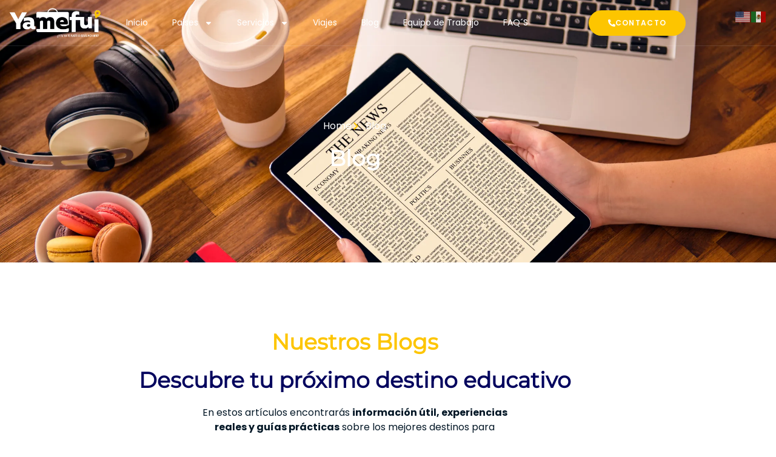

--- FILE ---
content_type: text/html; charset=UTF-8
request_url: https://yamefui.com/category/idiomas/
body_size: 28489
content:
<!doctype html>
<html lang="es-CO" prefix="og: https://ogp.me/ns#">
<head>
	<meta charset="UTF-8">
	<meta name="viewport" content="width=device-width, initial-scale=1">
	<link rel="profile" href="https://gmpg.org/xfn/11">
	
<!-- Search Engine Optimization by Rank Math PRO - https://rankmath.com/ -->
<title>Page Not Found - Ya me Fui</title>
<meta name="robots" content="index, follow, max-snippet:-1, max-video-preview:-1, max-image-preview:large"/>
<meta property="og:locale" content="es_ES" />
<meta property="og:type" content="article" />
<meta property="og:title" content="Page Not Found - Ya me Fui" />
<meta property="og:site_name" content="Ya me Fui" />
<meta name="twitter:card" content="summary_large_image" />
<meta name="twitter:title" content="Page Not Found - Ya me Fui" />
<!-- /Plugin Rank Math WordPress SEO -->

<link rel='dns-prefetch' href='//www.googletagmanager.com' />
<link rel="alternate" type="application/rss+xml" title="Ya me Fui &raquo; Feed" href="https://yamefui.com/feed/" />
<link rel="alternate" type="application/rss+xml" title="Ya me Fui &raquo; RSS de los comentarios" href="https://yamefui.com/comments/feed/" />
<style id='wp-img-auto-sizes-contain-inline-css'>
img:is([sizes=auto i],[sizes^="auto," i]){contain-intrinsic-size:3000px 1500px}
/*# sourceURL=wp-img-auto-sizes-contain-inline-css */
</style>
<link rel='stylesheet' id='jkit-elements-main-css' href='https://yamefui.com/wp-content/plugins/jeg-elementor-kit/assets/css/elements/main.css?ver=3.0.2' media='all' />
<style id='wp-emoji-styles-inline-css'>

	img.wp-smiley, img.emoji {
		display: inline !important;
		border: none !important;
		box-shadow: none !important;
		height: 1em !important;
		width: 1em !important;
		margin: 0 0.07em !important;
		vertical-align: -0.1em !important;
		background: none !important;
		padding: 0 !important;
	}
/*# sourceURL=wp-emoji-styles-inline-css */
</style>
<link rel='stylesheet' id='wp-block-library-css' href='https://yamefui.com/wp-includes/css/dist/block-library/style.min.css?ver=6.9' media='all' />
<style id='global-styles-inline-css'>
:root{--wp--preset--aspect-ratio--square: 1;--wp--preset--aspect-ratio--4-3: 4/3;--wp--preset--aspect-ratio--3-4: 3/4;--wp--preset--aspect-ratio--3-2: 3/2;--wp--preset--aspect-ratio--2-3: 2/3;--wp--preset--aspect-ratio--16-9: 16/9;--wp--preset--aspect-ratio--9-16: 9/16;--wp--preset--color--black: #000000;--wp--preset--color--cyan-bluish-gray: #abb8c3;--wp--preset--color--white: #ffffff;--wp--preset--color--pale-pink: #f78da7;--wp--preset--color--vivid-red: #cf2e2e;--wp--preset--color--luminous-vivid-orange: #ff6900;--wp--preset--color--luminous-vivid-amber: #fcb900;--wp--preset--color--light-green-cyan: #7bdcb5;--wp--preset--color--vivid-green-cyan: #00d084;--wp--preset--color--pale-cyan-blue: #8ed1fc;--wp--preset--color--vivid-cyan-blue: #0693e3;--wp--preset--color--vivid-purple: #9b51e0;--wp--preset--gradient--vivid-cyan-blue-to-vivid-purple: linear-gradient(135deg,rgb(6,147,227) 0%,rgb(155,81,224) 100%);--wp--preset--gradient--light-green-cyan-to-vivid-green-cyan: linear-gradient(135deg,rgb(122,220,180) 0%,rgb(0,208,130) 100%);--wp--preset--gradient--luminous-vivid-amber-to-luminous-vivid-orange: linear-gradient(135deg,rgb(252,185,0) 0%,rgb(255,105,0) 100%);--wp--preset--gradient--luminous-vivid-orange-to-vivid-red: linear-gradient(135deg,rgb(255,105,0) 0%,rgb(207,46,46) 100%);--wp--preset--gradient--very-light-gray-to-cyan-bluish-gray: linear-gradient(135deg,rgb(238,238,238) 0%,rgb(169,184,195) 100%);--wp--preset--gradient--cool-to-warm-spectrum: linear-gradient(135deg,rgb(74,234,220) 0%,rgb(151,120,209) 20%,rgb(207,42,186) 40%,rgb(238,44,130) 60%,rgb(251,105,98) 80%,rgb(254,248,76) 100%);--wp--preset--gradient--blush-light-purple: linear-gradient(135deg,rgb(255,206,236) 0%,rgb(152,150,240) 100%);--wp--preset--gradient--blush-bordeaux: linear-gradient(135deg,rgb(254,205,165) 0%,rgb(254,45,45) 50%,rgb(107,0,62) 100%);--wp--preset--gradient--luminous-dusk: linear-gradient(135deg,rgb(255,203,112) 0%,rgb(199,81,192) 50%,rgb(65,88,208) 100%);--wp--preset--gradient--pale-ocean: linear-gradient(135deg,rgb(255,245,203) 0%,rgb(182,227,212) 50%,rgb(51,167,181) 100%);--wp--preset--gradient--electric-grass: linear-gradient(135deg,rgb(202,248,128) 0%,rgb(113,206,126) 100%);--wp--preset--gradient--midnight: linear-gradient(135deg,rgb(2,3,129) 0%,rgb(40,116,252) 100%);--wp--preset--font-size--small: 13px;--wp--preset--font-size--medium: 20px;--wp--preset--font-size--large: 36px;--wp--preset--font-size--x-large: 42px;--wp--preset--font-family--inter: "Inter", sans-serif;--wp--preset--font-family--cardo: Cardo;--wp--preset--spacing--20: 0.44rem;--wp--preset--spacing--30: 0.67rem;--wp--preset--spacing--40: 1rem;--wp--preset--spacing--50: 1.5rem;--wp--preset--spacing--60: 2.25rem;--wp--preset--spacing--70: 3.38rem;--wp--preset--spacing--80: 5.06rem;--wp--preset--shadow--natural: 6px 6px 9px rgba(0, 0, 0, 0.2);--wp--preset--shadow--deep: 12px 12px 50px rgba(0, 0, 0, 0.4);--wp--preset--shadow--sharp: 6px 6px 0px rgba(0, 0, 0, 0.2);--wp--preset--shadow--outlined: 6px 6px 0px -3px rgb(255, 255, 255), 6px 6px rgb(0, 0, 0);--wp--preset--shadow--crisp: 6px 6px 0px rgb(0, 0, 0);}:root { --wp--style--global--content-size: 800px;--wp--style--global--wide-size: 1200px; }:where(body) { margin: 0; }.wp-site-blocks > .alignleft { float: left; margin-right: 2em; }.wp-site-blocks > .alignright { float: right; margin-left: 2em; }.wp-site-blocks > .aligncenter { justify-content: center; margin-left: auto; margin-right: auto; }:where(.wp-site-blocks) > * { margin-block-start: 24px; margin-block-end: 0; }:where(.wp-site-blocks) > :first-child { margin-block-start: 0; }:where(.wp-site-blocks) > :last-child { margin-block-end: 0; }:root { --wp--style--block-gap: 24px; }:root :where(.is-layout-flow) > :first-child{margin-block-start: 0;}:root :where(.is-layout-flow) > :last-child{margin-block-end: 0;}:root :where(.is-layout-flow) > *{margin-block-start: 24px;margin-block-end: 0;}:root :where(.is-layout-constrained) > :first-child{margin-block-start: 0;}:root :where(.is-layout-constrained) > :last-child{margin-block-end: 0;}:root :where(.is-layout-constrained) > *{margin-block-start: 24px;margin-block-end: 0;}:root :where(.is-layout-flex){gap: 24px;}:root :where(.is-layout-grid){gap: 24px;}.is-layout-flow > .alignleft{float: left;margin-inline-start: 0;margin-inline-end: 2em;}.is-layout-flow > .alignright{float: right;margin-inline-start: 2em;margin-inline-end: 0;}.is-layout-flow > .aligncenter{margin-left: auto !important;margin-right: auto !important;}.is-layout-constrained > .alignleft{float: left;margin-inline-start: 0;margin-inline-end: 2em;}.is-layout-constrained > .alignright{float: right;margin-inline-start: 2em;margin-inline-end: 0;}.is-layout-constrained > .aligncenter{margin-left: auto !important;margin-right: auto !important;}.is-layout-constrained > :where(:not(.alignleft):not(.alignright):not(.alignfull)){max-width: var(--wp--style--global--content-size);margin-left: auto !important;margin-right: auto !important;}.is-layout-constrained > .alignwide{max-width: var(--wp--style--global--wide-size);}body .is-layout-flex{display: flex;}.is-layout-flex{flex-wrap: wrap;align-items: center;}.is-layout-flex > :is(*, div){margin: 0;}body .is-layout-grid{display: grid;}.is-layout-grid > :is(*, div){margin: 0;}body{padding-top: 0px;padding-right: 0px;padding-bottom: 0px;padding-left: 0px;}a:where(:not(.wp-element-button)){text-decoration: underline;}:root :where(.wp-element-button, .wp-block-button__link){background-color: #32373c;border-width: 0;color: #fff;font-family: inherit;font-size: inherit;font-style: inherit;font-weight: inherit;letter-spacing: inherit;line-height: inherit;padding-top: calc(0.667em + 2px);padding-right: calc(1.333em + 2px);padding-bottom: calc(0.667em + 2px);padding-left: calc(1.333em + 2px);text-decoration: none;text-transform: inherit;}.has-black-color{color: var(--wp--preset--color--black) !important;}.has-cyan-bluish-gray-color{color: var(--wp--preset--color--cyan-bluish-gray) !important;}.has-white-color{color: var(--wp--preset--color--white) !important;}.has-pale-pink-color{color: var(--wp--preset--color--pale-pink) !important;}.has-vivid-red-color{color: var(--wp--preset--color--vivid-red) !important;}.has-luminous-vivid-orange-color{color: var(--wp--preset--color--luminous-vivid-orange) !important;}.has-luminous-vivid-amber-color{color: var(--wp--preset--color--luminous-vivid-amber) !important;}.has-light-green-cyan-color{color: var(--wp--preset--color--light-green-cyan) !important;}.has-vivid-green-cyan-color{color: var(--wp--preset--color--vivid-green-cyan) !important;}.has-pale-cyan-blue-color{color: var(--wp--preset--color--pale-cyan-blue) !important;}.has-vivid-cyan-blue-color{color: var(--wp--preset--color--vivid-cyan-blue) !important;}.has-vivid-purple-color{color: var(--wp--preset--color--vivid-purple) !important;}.has-black-background-color{background-color: var(--wp--preset--color--black) !important;}.has-cyan-bluish-gray-background-color{background-color: var(--wp--preset--color--cyan-bluish-gray) !important;}.has-white-background-color{background-color: var(--wp--preset--color--white) !important;}.has-pale-pink-background-color{background-color: var(--wp--preset--color--pale-pink) !important;}.has-vivid-red-background-color{background-color: var(--wp--preset--color--vivid-red) !important;}.has-luminous-vivid-orange-background-color{background-color: var(--wp--preset--color--luminous-vivid-orange) !important;}.has-luminous-vivid-amber-background-color{background-color: var(--wp--preset--color--luminous-vivid-amber) !important;}.has-light-green-cyan-background-color{background-color: var(--wp--preset--color--light-green-cyan) !important;}.has-vivid-green-cyan-background-color{background-color: var(--wp--preset--color--vivid-green-cyan) !important;}.has-pale-cyan-blue-background-color{background-color: var(--wp--preset--color--pale-cyan-blue) !important;}.has-vivid-cyan-blue-background-color{background-color: var(--wp--preset--color--vivid-cyan-blue) !important;}.has-vivid-purple-background-color{background-color: var(--wp--preset--color--vivid-purple) !important;}.has-black-border-color{border-color: var(--wp--preset--color--black) !important;}.has-cyan-bluish-gray-border-color{border-color: var(--wp--preset--color--cyan-bluish-gray) !important;}.has-white-border-color{border-color: var(--wp--preset--color--white) !important;}.has-pale-pink-border-color{border-color: var(--wp--preset--color--pale-pink) !important;}.has-vivid-red-border-color{border-color: var(--wp--preset--color--vivid-red) !important;}.has-luminous-vivid-orange-border-color{border-color: var(--wp--preset--color--luminous-vivid-orange) !important;}.has-luminous-vivid-amber-border-color{border-color: var(--wp--preset--color--luminous-vivid-amber) !important;}.has-light-green-cyan-border-color{border-color: var(--wp--preset--color--light-green-cyan) !important;}.has-vivid-green-cyan-border-color{border-color: var(--wp--preset--color--vivid-green-cyan) !important;}.has-pale-cyan-blue-border-color{border-color: var(--wp--preset--color--pale-cyan-blue) !important;}.has-vivid-cyan-blue-border-color{border-color: var(--wp--preset--color--vivid-cyan-blue) !important;}.has-vivid-purple-border-color{border-color: var(--wp--preset--color--vivid-purple) !important;}.has-vivid-cyan-blue-to-vivid-purple-gradient-background{background: var(--wp--preset--gradient--vivid-cyan-blue-to-vivid-purple) !important;}.has-light-green-cyan-to-vivid-green-cyan-gradient-background{background: var(--wp--preset--gradient--light-green-cyan-to-vivid-green-cyan) !important;}.has-luminous-vivid-amber-to-luminous-vivid-orange-gradient-background{background: var(--wp--preset--gradient--luminous-vivid-amber-to-luminous-vivid-orange) !important;}.has-luminous-vivid-orange-to-vivid-red-gradient-background{background: var(--wp--preset--gradient--luminous-vivid-orange-to-vivid-red) !important;}.has-very-light-gray-to-cyan-bluish-gray-gradient-background{background: var(--wp--preset--gradient--very-light-gray-to-cyan-bluish-gray) !important;}.has-cool-to-warm-spectrum-gradient-background{background: var(--wp--preset--gradient--cool-to-warm-spectrum) !important;}.has-blush-light-purple-gradient-background{background: var(--wp--preset--gradient--blush-light-purple) !important;}.has-blush-bordeaux-gradient-background{background: var(--wp--preset--gradient--blush-bordeaux) !important;}.has-luminous-dusk-gradient-background{background: var(--wp--preset--gradient--luminous-dusk) !important;}.has-pale-ocean-gradient-background{background: var(--wp--preset--gradient--pale-ocean) !important;}.has-electric-grass-gradient-background{background: var(--wp--preset--gradient--electric-grass) !important;}.has-midnight-gradient-background{background: var(--wp--preset--gradient--midnight) !important;}.has-small-font-size{font-size: var(--wp--preset--font-size--small) !important;}.has-medium-font-size{font-size: var(--wp--preset--font-size--medium) !important;}.has-large-font-size{font-size: var(--wp--preset--font-size--large) !important;}.has-x-large-font-size{font-size: var(--wp--preset--font-size--x-large) !important;}.has-inter-font-family{font-family: var(--wp--preset--font-family--inter) !important;}.has-cardo-font-family{font-family: var(--wp--preset--font-family--cardo) !important;}
:root :where(.wp-block-pullquote){font-size: 1.5em;line-height: 1.6;}
/*# sourceURL=global-styles-inline-css */
</style>
<link rel='stylesheet' id='woocommerce-layout-css' href='https://yamefui.com/wp-content/plugins/woocommerce/assets/css/woocommerce-layout.css?ver=10.4.3' media='all' />
<link rel='stylesheet' id='woocommerce-smallscreen-css' href='https://yamefui.com/wp-content/plugins/woocommerce/assets/css/woocommerce-smallscreen.css?ver=10.4.3' media='only screen and (max-width: 768px)' />
<link rel='stylesheet' id='woocommerce-general-css' href='https://yamefui.com/wp-content/plugins/woocommerce/assets/css/woocommerce.css?ver=10.4.3' media='all' />
<style id='woocommerce-inline-inline-css'>
.woocommerce form .form-row .required { visibility: visible; }
/*# sourceURL=woocommerce-inline-inline-css */
</style>
<link rel='stylesheet' id='hostinger-reach-subscription-block-css' href='https://yamefui.com/wp-content/plugins/hostinger-reach/frontend/dist/blocks/subscription.css?ver=1767816716' media='all' />
<link rel='stylesheet' id='elementor-frontend-css' href='https://yamefui.com/wp-content/plugins/elementor/assets/css/frontend.min.css?ver=3.34.1' media='all' />
<link rel='stylesheet' id='elementor-post-12145-css' href='https://yamefui.com/wp-content/uploads/elementor/css/post-12145.css?ver=1767906629' media='all' />
<link rel='stylesheet' id='hello-elementor-css' href='https://yamefui.com/wp-content/themes/hello-elementor/assets/css/reset.css?ver=3.4.5' media='all' />
<link rel='stylesheet' id='hello-elementor-theme-style-css' href='https://yamefui.com/wp-content/themes/hello-elementor/assets/css/theme.css?ver=3.4.5' media='all' />
<link rel='stylesheet' id='hello-elementor-header-footer-css' href='https://yamefui.com/wp-content/themes/hello-elementor/assets/css/header-footer.css?ver=3.4.5' media='all' />
<link rel='stylesheet' id='widget-image-css' href='https://yamefui.com/wp-content/plugins/elementor/assets/css/widget-image.min.css?ver=3.34.1' media='all' />
<link rel='stylesheet' id='widget-nav-menu-css' href='https://yamefui.com/wp-content/plugins/elementor-pro/assets/css/widget-nav-menu.min.css?ver=3.34.0' media='all' />
<link rel='stylesheet' id='e-animation-float-css' href='https://yamefui.com/wp-content/plugins/elementor/assets/lib/animations/styles/e-animation-float.min.css?ver=3.34.1' media='all' />
<link rel='stylesheet' id='widget-heading-css' href='https://yamefui.com/wp-content/plugins/elementor/assets/css/widget-heading.min.css?ver=3.34.1' media='all' />
<link rel='stylesheet' id='widget-icon-list-css' href='https://yamefui.com/wp-content/plugins/elementor/assets/css/widget-icon-list.min.css?ver=3.34.1' media='all' />
<link rel='stylesheet' id='widget-icon-box-css' href='https://yamefui.com/wp-content/plugins/elementor/assets/css/widget-icon-box.min.css?ver=3.34.1' media='all' />
<link rel='stylesheet' id='e-animation-shrink-css' href='https://yamefui.com/wp-content/plugins/elementor/assets/lib/animations/styles/e-animation-shrink.min.css?ver=3.34.1' media='all' />
<link rel='stylesheet' id='widget-social-icons-css' href='https://yamefui.com/wp-content/plugins/elementor/assets/css/widget-social-icons.min.css?ver=3.34.1' media='all' />
<link rel='stylesheet' id='e-apple-webkit-css' href='https://yamefui.com/wp-content/plugins/elementor/assets/css/conditionals/apple-webkit.min.css?ver=3.34.1' media='all' />
<link rel='stylesheet' id='e-animation-fadeInUp-css' href='https://yamefui.com/wp-content/plugins/elementor/assets/lib/animations/styles/fadeInUp.min.css?ver=3.34.1' media='all' />
<link rel='stylesheet' id='widget-posts-css' href='https://yamefui.com/wp-content/plugins/elementor-pro/assets/css/widget-posts.min.css?ver=3.34.0' media='all' />
<link rel='stylesheet' id='e-animation-fadeInLeft-css' href='https://yamefui.com/wp-content/plugins/elementor/assets/lib/animations/styles/fadeInLeft.min.css?ver=3.34.1' media='all' />
<link rel='stylesheet' id='widget-spacer-css' href='https://yamefui.com/wp-content/plugins/elementor/assets/css/widget-spacer.min.css?ver=3.34.1' media='all' />
<link rel='stylesheet' id='elementor-post-101-css' href='https://yamefui.com/wp-content/uploads/elementor/css/post-101.css?ver=1767906630' media='all' />
<link rel='stylesheet' id='elementor-post-110-css' href='https://yamefui.com/wp-content/uploads/elementor/css/post-110.css?ver=1768418743' media='all' />
<link rel='stylesheet' id='elementor-post-13276-css' href='https://yamefui.com/wp-content/uploads/elementor/css/post-13276.css?ver=1767908318' media='all' />
<link rel='stylesheet' id='eael-general-css' href='https://yamefui.com/wp-content/plugins/essential-addons-for-elementor-lite/assets/front-end/css/view/general.min.css?ver=6.5.5' media='all' />
<link rel='stylesheet' id='elementor-gf-poppins-css' href='https://fonts.googleapis.com/css?family=Poppins:100,100italic,200,200italic,300,300italic,400,400italic,500,500italic,600,600italic,700,700italic,800,800italic,900,900italic&#038;display=swap' media='all' />
<link rel='stylesheet' id='elementor-gf-inter-css' href='https://fonts.googleapis.com/css?family=Inter:100,100italic,200,200italic,300,300italic,400,400italic,500,500italic,600,600italic,700,700italic,800,800italic,900,900italic&#038;display=swap' media='all' />
<link rel='stylesheet' id='elementor-gf-spinnaker-css' href='https://fonts.googleapis.com/css?family=Spinnaker:100,100italic,200,200italic,300,300italic,400,400italic,500,500italic,600,600italic,700,700italic,800,800italic,900,900italic&#038;display=swap' media='all' />
<link rel='stylesheet' id='elementor-icons-jkiticon-css' href='https://yamefui.com/wp-content/plugins/jeg-elementor-kit/assets/fonts/jkiticon/jkiticon.css?ver=3.0.2' media='all' />
<script src="https://yamefui.com/wp-includes/js/jquery/jquery.min.js?ver=3.7.1" id="jquery-core-js"></script>
<script src="https://yamefui.com/wp-includes/js/jquery/jquery-migrate.min.js?ver=3.4.1" id="jquery-migrate-js"></script>
<script src="https://yamefui.com/wp-content/plugins/woocommerce/assets/js/jquery-blockui/jquery.blockUI.min.js?ver=2.7.0-wc.10.4.3" id="wc-jquery-blockui-js" data-wp-strategy="defer"></script>
<script id="wc-add-to-cart-js-extra">
var wc_add_to_cart_params = {"ajax_url":"/wp-admin/admin-ajax.php","wc_ajax_url":"/?wc-ajax=%%endpoint%%","i18n_view_cart":"Ver carrito","cart_url":"https://yamefui.com","is_cart":"","cart_redirect_after_add":"no"};
//# sourceURL=wc-add-to-cart-js-extra
</script>
<script src="https://yamefui.com/wp-content/plugins/woocommerce/assets/js/frontend/add-to-cart.min.js?ver=10.4.3" id="wc-add-to-cart-js" defer data-wp-strategy="defer"></script>
<script src="https://yamefui.com/wp-content/plugins/woocommerce/assets/js/js-cookie/js.cookie.min.js?ver=2.1.4-wc.10.4.3" id="wc-js-cookie-js" data-wp-strategy="defer"></script>
<script src="https://yamefui.com/wp-content/plugins/elementor-pro/assets/js/page-transitions.min.js?ver=3.34.0" id="page-transitions-js"></script>

<!-- Google tag (gtag.js) snippet added by Site Kit -->
<!-- Fragmento de código de Google Analytics añadido por Site Kit -->
<script src="https://www.googletagmanager.com/gtag/js?id=GT-TBB2GQT" id="google_gtagjs-js" async></script>
<script id="google_gtagjs-js-after">
window.dataLayer = window.dataLayer || [];function gtag(){dataLayer.push(arguments);}
gtag("set","linker",{"domains":["yamefui.com"]});
gtag("js", new Date());
gtag("set", "developer_id.dZTNiMT", true);
gtag("config", "GT-TBB2GQT");
 window._googlesitekit = window._googlesitekit || {}; window._googlesitekit.throttledEvents = []; window._googlesitekit.gtagEvent = (name, data) => { var key = JSON.stringify( { name, data } ); if ( !! window._googlesitekit.throttledEvents[ key ] ) { return; } window._googlesitekit.throttledEvents[ key ] = true; setTimeout( () => { delete window._googlesitekit.throttledEvents[ key ]; }, 5 ); gtag( "event", name, { ...data, event_source: "site-kit" } ); }; 
//# sourceURL=google_gtagjs-js-after
</script>
<link rel="https://api.w.org/" href="https://yamefui.com/wp-json/" /><link rel="EditURI" type="application/rsd+xml" title="RSD" href="https://yamefui.com/xmlrpc.php?rsd" />
<meta name="generator" content="WordPress 6.9" />
<meta name="generator" content="Site Kit by Google 1.168.0" />	<noscript><style>.woocommerce-product-gallery{ opacity: 1 !important; }</style></noscript>
	<meta name="generator" content="Elementor 3.34.1; features: e_font_icon_svg, additional_custom_breakpoints; settings: css_print_method-external, google_font-enabled, font_display-swap">
			<style>
				.e-con.e-parent:nth-of-type(n+4):not(.e-lazyloaded):not(.e-no-lazyload),
				.e-con.e-parent:nth-of-type(n+4):not(.e-lazyloaded):not(.e-no-lazyload) * {
					background-image: none !important;
				}
				@media screen and (max-height: 1024px) {
					.e-con.e-parent:nth-of-type(n+3):not(.e-lazyloaded):not(.e-no-lazyload),
					.e-con.e-parent:nth-of-type(n+3):not(.e-lazyloaded):not(.e-no-lazyload) * {
						background-image: none !important;
					}
				}
				@media screen and (max-height: 640px) {
					.e-con.e-parent:nth-of-type(n+2):not(.e-lazyloaded):not(.e-no-lazyload),
					.e-con.e-parent:nth-of-type(n+2):not(.e-lazyloaded):not(.e-no-lazyload) * {
						background-image: none !important;
					}
				}
			</style>
			
<!-- Fragmento de código de Google Tag Manager añadido por Site Kit -->
<script>
			( function( w, d, s, l, i ) {
				w[l] = w[l] || [];
				w[l].push( {'gtm.start': new Date().getTime(), event: 'gtm.js'} );
				var f = d.getElementsByTagName( s )[0],
					j = d.createElement( s ), dl = l != 'dataLayer' ? '&l=' + l : '';
				j.async = true;
				j.src = 'https://www.googletagmanager.com/gtm.js?id=' + i + dl;
				f.parentNode.insertBefore( j, f );
			} )( window, document, 'script', 'dataLayer', 'GTM-T9M4C786' );
			
</script>

<!-- Final del fragmento de código de Google Tag Manager añadido por Site Kit -->
<style class='wp-fonts-local'>
@font-face{font-family:Inter;font-style:normal;font-weight:300 900;font-display:fallback;src:url('https://yamefui.com/wp-content/plugins/woocommerce/assets/fonts/Inter-VariableFont_slnt,wght.woff2') format('woff2');font-stretch:normal;}
@font-face{font-family:Cardo;font-style:normal;font-weight:400;font-display:fallback;src:url('https://yamefui.com/wp-content/plugins/woocommerce/assets/fonts/cardo_normal_400.woff2') format('woff2');}
</style>
<link rel="icon" href="https://yamefui.com/wp-content/uploads/2025/09/Untitled-Instagram-Post-Square-2-100x100.png" sizes="32x32" />
<link rel="icon" href="https://yamefui.com/wp-content/uploads/2025/09/Untitled-Instagram-Post-Square-2-300x300.png" sizes="192x192" />
<link rel="apple-touch-icon" href="https://yamefui.com/wp-content/uploads/2025/09/Untitled-Instagram-Post-Square-2-300x300.png" />
<meta name="msapplication-TileImage" content="https://yamefui.com/wp-content/uploads/2025/09/Untitled-Instagram-Post-Square-2-300x300.png" />
</head>
<body class="archive category wp-custom-logo wp-embed-responsive wp-theme-hello-elementor theme-hello-elementor woocommerce-no-js jkit-color-scheme hello-elementor-default elementor-page-13276 elementor-default elementor-template-full-width elementor-kit-12145">

		<!-- Fragmento de código de Google Tag Manager (noscript) añadido por Site Kit -->
		<noscript>
			<iframe src="https://www.googletagmanager.com/ns.html?id=GTM-T9M4C786" height="0" width="0" style="display:none;visibility:hidden"></iframe>
		</noscript>
		<!-- Final del fragmento de código de Google Tag Manager (noscript) añadido por Site Kit -->
				<e-page-transition preloader-type="image" preloader-image-url="https://yamefui.com/wp-content/uploads/2025/09/Yamefui-4.png" class="e-page-transition--entering" exclude="^https\:\/\/yamefui\.com\/wp\-admin\/">
					</e-page-transition>
		
<a class="skip-link screen-reader-text" href="#content">Saltar al contenido</a>

		<header data-elementor-type="header" data-elementor-id="101" class="elementor elementor-101 elementor-location-header" data-elementor-post-type="elementor_library">
					<section class="elementor-section elementor-top-section elementor-element elementor-element-24b5edab elementor-section-content-middle elementor-section-boxed elementor-section-height-default elementor-section-height-default" data-id="24b5edab" data-element_type="section" data-settings="{&quot;background_background&quot;:&quot;classic&quot;}">
						<div class="elementor-container elementor-column-gap-no">
					<div class="elementor-column elementor-col-33 elementor-top-column elementor-element elementor-element-59beb855" data-id="59beb855" data-element_type="column" data-settings="{&quot;background_background&quot;:&quot;classic&quot;}">
			<div class="elementor-widget-wrap elementor-element-populated">
						<div class="elementor-element elementor-element-4034e276 elementor-widget elementor-widget-image" data-id="4034e276" data-element_type="widget" data-widget_type="image.default">
															<img fetchpriority="high" width="1200" height="396" src="https://yamefui.com/wp-content/uploads/2025/09/Yamefui-4.png" class="attachment-full size-full wp-image-200" alt="" decoding="async" srcset="https://yamefui.com/wp-content/uploads/2025/09/Yamefui-4.png 1200w, https://yamefui.com/wp-content/uploads/2025/09/Yamefui-4-300x99.png 300w, https://yamefui.com/wp-content/uploads/2025/09/Yamefui-4-1024x338.png 1024w, https://yamefui.com/wp-content/uploads/2025/09/Yamefui-4-768x253.png 768w, https://yamefui.com/wp-content/uploads/2025/09/Yamefui-4-600x198.png 600w" sizes="(max-width: 1200px) 100vw, 1200px" />															</div>
					</div>
		</div>
				<div class="elementor-column elementor-col-33 elementor-top-column elementor-element elementor-element-69fa0c3" data-id="69fa0c3" data-element_type="column" data-settings="{&quot;background_background&quot;:&quot;classic&quot;}">
			<div class="elementor-widget-wrap elementor-element-populated">
						<div class="elementor-element elementor-element-006a359 elementor-widget__width-initial elementor-nav-menu--dropdown-tablet elementor-nav-menu__text-align-aside elementor-nav-menu--toggle elementor-nav-menu--burger elementor-widget elementor-widget-nav-menu" data-id="006a359" data-element_type="widget" data-settings="{&quot;layout&quot;:&quot;horizontal&quot;,&quot;submenu_icon&quot;:{&quot;value&quot;:&quot;&lt;svg aria-hidden=\&quot;true\&quot; class=\&quot;e-font-icon-svg e-fas-caret-down\&quot; viewBox=\&quot;0 0 320 512\&quot; xmlns=\&quot;http:\/\/www.w3.org\/2000\/svg\&quot;&gt;&lt;path d=\&quot;M31.3 192h257.3c17.8 0 26.7 21.5 14.1 34.1L174.1 354.8c-7.8 7.8-20.5 7.8-28.3 0L17.2 226.1C4.6 213.5 13.5 192 31.3 192z\&quot;&gt;&lt;\/path&gt;&lt;\/svg&gt;&quot;,&quot;library&quot;:&quot;fa-solid&quot;},&quot;toggle&quot;:&quot;burger&quot;}" data-widget_type="nav-menu.default">
								<nav aria-label="Menu" class="elementor-nav-menu--main elementor-nav-menu__container elementor-nav-menu--layout-horizontal e--pointer-underline e--animation-grow">
				<ul id="menu-1-006a359" class="elementor-nav-menu"><li class="menu-item menu-item-type-custom menu-item-object-custom menu-item-home menu-item-13867"><a href="https://yamefui.com/" class="elementor-item">Inicio</a></li>
<li class="menu-item menu-item-type-custom menu-item-object-custom menu-item-has-children menu-item-12482"><a href="#" class="elementor-item elementor-item-anchor">Paises</a>
<ul class="sub-menu elementor-nav-menu--dropdown">
	<li class="menu-item menu-item-type-post_type menu-item-object-page menu-item-12483"><a href="https://yamefui.com/canada/" class="elementor-sub-item">Canadá</a></li>
	<li class="menu-item menu-item-type-post_type menu-item-object-page menu-item-14114"><a href="https://yamefui.com/canada-copy/" class="elementor-sub-item">Nueva Zelanda</a></li>
	<li class="menu-item menu-item-type-post_type menu-item-object-page menu-item-14190"><a href="https://yamefui.com/canada-copy-2/" class="elementor-sub-item">Irlanda</a></li>
	<li class="menu-item menu-item-type-post_type menu-item-object-page menu-item-has-children menu-item-14254"><a href="https://yamefui.com/canada-copy-3/" class="elementor-sub-item">España</a>
	<ul class="sub-menu elementor-nav-menu--dropdown">
		<li class="menu-item menu-item-type-post_type menu-item-object-page menu-item-15923"><a href="https://yamefui.com/estudia-en-madrid-espana/" class="elementor-sub-item">Madrid</a></li>
		<li class="menu-item menu-item-type-post_type menu-item-object-page menu-item-15992"><a href="https://yamefui.com/valencia/" class="elementor-sub-item">Valencia</a></li>
	</ul>
</li>
	<li class="menu-item menu-item-type-post_type menu-item-object-page menu-item-14314"><a href="https://yamefui.com/canada-copy-4/" class="elementor-sub-item">Malta</a></li>
	<li class="menu-item menu-item-type-post_type menu-item-object-page menu-item-14978"><a href="https://yamefui.com/australia/" class="elementor-sub-item">Australia</a></li>
	<li class="menu-item menu-item-type-post_type menu-item-object-page menu-item-15552"><a href="https://yamefui.com/china/" class="elementor-sub-item">China</a></li>
</ul>
</li>
<li class="menu-item menu-item-type-post_type menu-item-object-page menu-item-has-children menu-item-13877"><a href="https://yamefui.com/servicios-yamefui/" class="elementor-item">Servicios</a>
<ul class="sub-menu elementor-nav-menu--dropdown">
	<li class="menu-item menu-item-type-custom menu-item-object-custom menu-item-12819"><a href="https://api.whatsapp.com/send/?phone=16723352075&#038;text=Hola%2C+quiero+m%C3%A1s+informaci%C3%B3n+sobre...&#038;type=phone_number&#038;app_absent=0" class="elementor-sub-item">Tradución de documentos</a></li>
	<li class="menu-item menu-item-type-post_type menu-item-object-page menu-item-12747"><a href="https://yamefui.com/paquetes/" class="elementor-sub-item">Paquetes</a></li>
	<li class="menu-item menu-item-type-post_type menu-item-object-page menu-item-12817"><a href="https://yamefui.com/ya-me-empleo/" class="elementor-sub-item">Ya me empleo</a></li>
</ul>
</li>
<li class="menu-item menu-item-type-custom menu-item-object-custom menu-item-12623"><a href="https://www.evotravelagent.com/yamefui" class="elementor-item">Viajes</a></li>
<li class="menu-item menu-item-type-post_type menu-item-object-page menu-item-13357"><a href="https://yamefui.com/blog/" class="elementor-item">Blog</a></li>
<li class="menu-item menu-item-type-post_type menu-item-object-page menu-item-12823"><a href="https://yamefui.com/equipo-de-trabajo/" class="elementor-item">Equipo de Trabajo</a></li>
<li class="menu-item menu-item-type-post_type menu-item-object-page menu-item-14371"><a href="https://yamefui.com/faq/" class="elementor-item">FAQ´S</a></li>
</ul>			</nav>
					<div class="elementor-menu-toggle" role="button" tabindex="0" aria-label="Menu Toggle" aria-expanded="false">
			<svg aria-hidden="true" role="presentation" class="elementor-menu-toggle__icon--open e-font-icon-svg e-eicon-menu-bar" viewBox="0 0 1000 1000" xmlns="http://www.w3.org/2000/svg"><path d="M104 333H896C929 333 958 304 958 271S929 208 896 208H104C71 208 42 237 42 271S71 333 104 333ZM104 583H896C929 583 958 554 958 521S929 458 896 458H104C71 458 42 487 42 521S71 583 104 583ZM104 833H896C929 833 958 804 958 771S929 708 896 708H104C71 708 42 737 42 771S71 833 104 833Z"></path></svg><svg aria-hidden="true" role="presentation" class="elementor-menu-toggle__icon--close e-font-icon-svg e-eicon-close" viewBox="0 0 1000 1000" xmlns="http://www.w3.org/2000/svg"><path d="M742 167L500 408 258 167C246 154 233 150 217 150 196 150 179 158 167 167 154 179 150 196 150 212 150 229 154 242 171 254L408 500 167 742C138 771 138 800 167 829 196 858 225 858 254 829L496 587 738 829C750 842 767 846 783 846 800 846 817 842 829 829 842 817 846 804 846 783 846 767 842 750 829 737L588 500 833 258C863 229 863 200 833 171 804 137 775 137 742 167Z"></path></svg>		</div>
					<nav class="elementor-nav-menu--dropdown elementor-nav-menu__container" aria-hidden="true">
				<ul id="menu-2-006a359" class="elementor-nav-menu"><li class="menu-item menu-item-type-custom menu-item-object-custom menu-item-home menu-item-13867"><a href="https://yamefui.com/" class="elementor-item" tabindex="-1">Inicio</a></li>
<li class="menu-item menu-item-type-custom menu-item-object-custom menu-item-has-children menu-item-12482"><a href="#" class="elementor-item elementor-item-anchor" tabindex="-1">Paises</a>
<ul class="sub-menu elementor-nav-menu--dropdown">
	<li class="menu-item menu-item-type-post_type menu-item-object-page menu-item-12483"><a href="https://yamefui.com/canada/" class="elementor-sub-item" tabindex="-1">Canadá</a></li>
	<li class="menu-item menu-item-type-post_type menu-item-object-page menu-item-14114"><a href="https://yamefui.com/canada-copy/" class="elementor-sub-item" tabindex="-1">Nueva Zelanda</a></li>
	<li class="menu-item menu-item-type-post_type menu-item-object-page menu-item-14190"><a href="https://yamefui.com/canada-copy-2/" class="elementor-sub-item" tabindex="-1">Irlanda</a></li>
	<li class="menu-item menu-item-type-post_type menu-item-object-page menu-item-has-children menu-item-14254"><a href="https://yamefui.com/canada-copy-3/" class="elementor-sub-item" tabindex="-1">España</a>
	<ul class="sub-menu elementor-nav-menu--dropdown">
		<li class="menu-item menu-item-type-post_type menu-item-object-page menu-item-15923"><a href="https://yamefui.com/estudia-en-madrid-espana/" class="elementor-sub-item" tabindex="-1">Madrid</a></li>
		<li class="menu-item menu-item-type-post_type menu-item-object-page menu-item-15992"><a href="https://yamefui.com/valencia/" class="elementor-sub-item" tabindex="-1">Valencia</a></li>
	</ul>
</li>
	<li class="menu-item menu-item-type-post_type menu-item-object-page menu-item-14314"><a href="https://yamefui.com/canada-copy-4/" class="elementor-sub-item" tabindex="-1">Malta</a></li>
	<li class="menu-item menu-item-type-post_type menu-item-object-page menu-item-14978"><a href="https://yamefui.com/australia/" class="elementor-sub-item" tabindex="-1">Australia</a></li>
	<li class="menu-item menu-item-type-post_type menu-item-object-page menu-item-15552"><a href="https://yamefui.com/china/" class="elementor-sub-item" tabindex="-1">China</a></li>
</ul>
</li>
<li class="menu-item menu-item-type-post_type menu-item-object-page menu-item-has-children menu-item-13877"><a href="https://yamefui.com/servicios-yamefui/" class="elementor-item" tabindex="-1">Servicios</a>
<ul class="sub-menu elementor-nav-menu--dropdown">
	<li class="menu-item menu-item-type-custom menu-item-object-custom menu-item-12819"><a href="https://api.whatsapp.com/send/?phone=16723352075&#038;text=Hola%2C+quiero+m%C3%A1s+informaci%C3%B3n+sobre...&#038;type=phone_number&#038;app_absent=0" class="elementor-sub-item" tabindex="-1">Tradución de documentos</a></li>
	<li class="menu-item menu-item-type-post_type menu-item-object-page menu-item-12747"><a href="https://yamefui.com/paquetes/" class="elementor-sub-item" tabindex="-1">Paquetes</a></li>
	<li class="menu-item menu-item-type-post_type menu-item-object-page menu-item-12817"><a href="https://yamefui.com/ya-me-empleo/" class="elementor-sub-item" tabindex="-1">Ya me empleo</a></li>
</ul>
</li>
<li class="menu-item menu-item-type-custom menu-item-object-custom menu-item-12623"><a href="https://www.evotravelagent.com/yamefui" class="elementor-item" tabindex="-1">Viajes</a></li>
<li class="menu-item menu-item-type-post_type menu-item-object-page menu-item-13357"><a href="https://yamefui.com/blog/" class="elementor-item" tabindex="-1">Blog</a></li>
<li class="menu-item menu-item-type-post_type menu-item-object-page menu-item-12823"><a href="https://yamefui.com/equipo-de-trabajo/" class="elementor-item" tabindex="-1">Equipo de Trabajo</a></li>
<li class="menu-item menu-item-type-post_type menu-item-object-page menu-item-14371"><a href="https://yamefui.com/faq/" class="elementor-item" tabindex="-1">FAQ´S</a></li>
</ul>			</nav>
						</div>
					</div>
		</div>
				<div class="elementor-column elementor-col-33 elementor-top-column elementor-element elementor-element-23d7a6d elementor-hidden-phone elementor-hidden-tablet" data-id="23d7a6d" data-element_type="column" data-settings="{&quot;background_background&quot;:&quot;classic&quot;}">
			<div class="elementor-widget-wrap elementor-element-populated">
						<div class="elementor-element elementor-element-78dd8a56 elementor-align-center elementor-mobile-align-center elementor-widget elementor-widget-button" data-id="78dd8a56" data-element_type="widget" data-widget_type="button.default">
										<a class="elementor-button elementor-button-link elementor-size-sm elementor-animation-float" href="https://yamefui.com/contact-us/">
						<span class="elementor-button-content-wrapper">
						<span class="elementor-button-icon">
				<svg aria-hidden="true" class="e-font-icon-svg e-fas-phone-alt" viewBox="0 0 512 512" xmlns="http://www.w3.org/2000/svg"><path d="M497.39 361.8l-112-48a24 24 0 0 0-28 6.9l-49.6 60.6A370.66 370.66 0 0 1 130.6 204.11l60.6-49.6a23.94 23.94 0 0 0 6.9-28l-48-112A24.16 24.16 0 0 0 122.6.61l-104 24A24 24 0 0 0 0 48c0 256.5 207.9 464 464 464a24 24 0 0 0 23.4-18.6l24-104a24.29 24.29 0 0 0-14.01-27.6z"></path></svg>			</span>
									<span class="elementor-button-text">Contacto</span>
					</span>
					</a>
								</div>
					</div>
		</div>
					</div>
		</section>
				</header>
				<div data-elementor-type="archive" data-elementor-id="13276" class="elementor elementor-13276 elementor-location-archive" data-elementor-post-type="elementor_library">
					<section class="elementor-section elementor-top-section elementor-element elementor-element-6b83f13 elementor-section-boxed elementor-section-height-default elementor-section-height-default" data-id="6b83f13" data-element_type="section" data-settings="{&quot;background_background&quot;:&quot;classic&quot;}">
							<div class="elementor-background-overlay"></div>
							<div class="elementor-container elementor-column-gap-default">
					<div class="elementor-column elementor-col-100 elementor-top-column elementor-element elementor-element-dd92379" data-id="dd92379" data-element_type="column">
			<div class="elementor-widget-wrap elementor-element-populated">
						<div class="elementor-element elementor-element-31448dc1 elementor-icon-list--layout-inline elementor-align-center elementor-list-item-link-full_width elementor-widget elementor-widget-icon-list" data-id="31448dc1" data-element_type="widget" data-widget_type="icon-list.default">
							<ul class="elementor-icon-list-items elementor-inline-items">
							<li class="elementor-icon-list-item elementor-inline-item">
										<span class="elementor-icon-list-text">Home</span>
									</li>
								<li class="elementor-icon-list-item elementor-inline-item">
											<span class="elementor-icon-list-icon">
							<svg aria-hidden="true" class="e-font-icon-svg e-fas-chevron-right" viewBox="0 0 320 512" xmlns="http://www.w3.org/2000/svg"><path d="M285.476 272.971L91.132 467.314c-9.373 9.373-24.569 9.373-33.941 0l-22.667-22.667c-9.357-9.357-9.375-24.522-.04-33.901L188.505 256 34.484 101.255c-9.335-9.379-9.317-24.544.04-33.901l22.667-22.667c9.373-9.373 24.569-9.373 33.941 0L285.475 239.03c9.373 9.372 9.373 24.568.001 33.941z"></path></svg>						</span>
										<span class="elementor-icon-list-text">Blog</span>
									</li>
						</ul>
						</div>
				<div class="elementor-element elementor-element-39f737ee elementor-widget elementor-widget-heading" data-id="39f737ee" data-element_type="widget" data-widget_type="heading.default">
					<h2 class="elementor-heading-title elementor-size-default">Blog</h2>				</div>
					</div>
		</div>
					</div>
		</section>
				<section class="elementor-section elementor-top-section elementor-element elementor-element-7a00559f elementor-section-boxed elementor-section-height-default elementor-section-height-default" data-id="7a00559f" data-element_type="section" data-settings="{&quot;background_background&quot;:&quot;classic&quot;}">
							<div class="elementor-background-overlay"></div>
							<div class="elementor-container elementor-column-gap-default">
					<div class="elementor-column elementor-col-100 elementor-top-column elementor-element elementor-element-86efe29" data-id="86efe29" data-element_type="column">
			<div class="elementor-widget-wrap elementor-element-populated">
						<div class="elementor-element elementor-element-c664ef7 animated-slow elementor-invisible elementor-widget elementor-widget-heading" data-id="c664ef7" data-element_type="widget" data-settings="{&quot;_animation&quot;:&quot;fadeInUp&quot;}" data-widget_type="heading.default">
					<h5 class="elementor-heading-title elementor-size-default">Nuestros blogs</h5>				</div>
				<div class="elementor-element elementor-element-4c29b449 elementor-widget elementor-widget-heading" data-id="4c29b449" data-element_type="widget" data-widget_type="heading.default">
					<h2 class="elementor-heading-title elementor-size-default">Descubre tu próximo destino educativo</h2>				</div>
				<div class="elementor-element elementor-element-2a2af249 elementor-widget elementor-widget-text-editor" data-id="2a2af249" data-element_type="widget" data-widget_type="text-editor.default">
									<p>En estos artículos encontrarás <strong data-start="207" data-end="266">información útil, experiencias reales y guías prácticas</strong> sobre los mejores destinos para estudiantes internacionales.</p>								</div>
				<section class="elementor-section elementor-inner-section elementor-element elementor-element-43c7cb0a elementor-section-content-bottom animated-slow elementor-section-boxed elementor-section-height-default elementor-section-height-default elementor-invisible" data-id="43c7cb0a" data-element_type="section" data-settings="{&quot;animation&quot;:&quot;fadeInUp&quot;}">
						<div class="elementor-container elementor-column-gap-no">
					<div class="elementor-column elementor-col-100 elementor-inner-column elementor-element elementor-element-9cc4785" data-id="9cc4785" data-element_type="column">
			<div class="elementor-widget-wrap elementor-element-populated">
						<div class="elementor-element elementor-element-d016083 elementor-nav-menu__align-center elementor-nav-menu--dropdown-tablet elementor-nav-menu__text-align-aside elementor-nav-menu--toggle elementor-nav-menu--burger elementor-widget elementor-widget-nav-menu" data-id="d016083" data-element_type="widget" data-settings="{&quot;layout&quot;:&quot;horizontal&quot;,&quot;submenu_icon&quot;:{&quot;value&quot;:&quot;&lt;svg aria-hidden=\&quot;true\&quot; class=\&quot;e-font-icon-svg e-fas-caret-down\&quot; viewBox=\&quot;0 0 320 512\&quot; xmlns=\&quot;http:\/\/www.w3.org\/2000\/svg\&quot;&gt;&lt;path d=\&quot;M31.3 192h257.3c17.8 0 26.7 21.5 14.1 34.1L174.1 354.8c-7.8 7.8-20.5 7.8-28.3 0L17.2 226.1C4.6 213.5 13.5 192 31.3 192z\&quot;&gt;&lt;\/path&gt;&lt;\/svg&gt;&quot;,&quot;library&quot;:&quot;fa-solid&quot;},&quot;toggle&quot;:&quot;burger&quot;}" data-widget_type="nav-menu.default">
								<nav aria-label="Menu" class="elementor-nav-menu--main elementor-nav-menu__container elementor-nav-menu--layout-horizontal e--pointer-underline e--animation-fade">
				<ul id="menu-1-d016083" class="elementor-nav-menu"><li class="menu-item menu-item-type-custom menu-item-object-custom menu-item-13255"><a href="https://yamefui.com/blog/" class="elementor-item">Todos</a></li>
<li class="menu-item menu-item-type-taxonomy menu-item-object-category menu-item-13249"><a href="https://yamefui.com/category/australia/" class="elementor-item">Australia</a></li>
<li class="menu-item menu-item-type-taxonomy menu-item-object-category menu-item-13250"><a href="https://yamefui.com/category/canada/" class="elementor-item">Canadá</a></li>
<li class="menu-item menu-item-type-taxonomy menu-item-object-category menu-item-13251"><a href="https://yamefui.com/category/espana/" class="elementor-item">España</a></li>
<li class="menu-item menu-item-type-taxonomy menu-item-object-category menu-item-13252"><a href="https://yamefui.com/category/irlanda/" class="elementor-item">Irlanda</a></li>
<li class="menu-item menu-item-type-taxonomy menu-item-object-category menu-item-13253"><a href="https://yamefui.com/category/malta/" class="elementor-item">Malta</a></li>
<li class="menu-item menu-item-type-taxonomy menu-item-object-category menu-item-13254"><a href="https://yamefui.com/category/nueva-zelanda/" class="elementor-item">Nueva Zelanda</a></li>
</ul>			</nav>
					<div class="elementor-menu-toggle" role="button" tabindex="0" aria-label="Menu Toggle" aria-expanded="false">
			<svg aria-hidden="true" role="presentation" class="elementor-menu-toggle__icon--open e-font-icon-svg e-eicon-menu-bar" viewBox="0 0 1000 1000" xmlns="http://www.w3.org/2000/svg"><path d="M104 333H896C929 333 958 304 958 271S929 208 896 208H104C71 208 42 237 42 271S71 333 104 333ZM104 583H896C929 583 958 554 958 521S929 458 896 458H104C71 458 42 487 42 521S71 583 104 583ZM104 833H896C929 833 958 804 958 771S929 708 896 708H104C71 708 42 737 42 771S71 833 104 833Z"></path></svg><svg aria-hidden="true" role="presentation" class="elementor-menu-toggle__icon--close e-font-icon-svg e-eicon-close" viewBox="0 0 1000 1000" xmlns="http://www.w3.org/2000/svg"><path d="M742 167L500 408 258 167C246 154 233 150 217 150 196 150 179 158 167 167 154 179 150 196 150 212 150 229 154 242 171 254L408 500 167 742C138 771 138 800 167 829 196 858 225 858 254 829L496 587 738 829C750 842 767 846 783 846 800 846 817 842 829 829 842 817 846 804 846 783 846 767 842 750 829 737L588 500 833 258C863 229 863 200 833 171 804 137 775 137 742 167Z"></path></svg>		</div>
					<nav class="elementor-nav-menu--dropdown elementor-nav-menu__container" aria-hidden="true">
				<ul id="menu-2-d016083" class="elementor-nav-menu"><li class="menu-item menu-item-type-custom menu-item-object-custom menu-item-13255"><a href="https://yamefui.com/blog/" class="elementor-item" tabindex="-1">Todos</a></li>
<li class="menu-item menu-item-type-taxonomy menu-item-object-category menu-item-13249"><a href="https://yamefui.com/category/australia/" class="elementor-item" tabindex="-1">Australia</a></li>
<li class="menu-item menu-item-type-taxonomy menu-item-object-category menu-item-13250"><a href="https://yamefui.com/category/canada/" class="elementor-item" tabindex="-1">Canadá</a></li>
<li class="menu-item menu-item-type-taxonomy menu-item-object-category menu-item-13251"><a href="https://yamefui.com/category/espana/" class="elementor-item" tabindex="-1">España</a></li>
<li class="menu-item menu-item-type-taxonomy menu-item-object-category menu-item-13252"><a href="https://yamefui.com/category/irlanda/" class="elementor-item" tabindex="-1">Irlanda</a></li>
<li class="menu-item menu-item-type-taxonomy menu-item-object-category menu-item-13253"><a href="https://yamefui.com/category/malta/" class="elementor-item" tabindex="-1">Malta</a></li>
<li class="menu-item menu-item-type-taxonomy menu-item-object-category menu-item-13254"><a href="https://yamefui.com/category/nueva-zelanda/" class="elementor-item" tabindex="-1">Nueva Zelanda</a></li>
</ul>			</nav>
						</div>
					</div>
		</div>
					</div>
		</section>
					</div>
		</div>
					</div>
		</section>
				<section class="elementor-section elementor-top-section elementor-element elementor-element-4b6bc19a elementor-section-full_width elementor-section-height-default elementor-section-height-default" data-id="4b6bc19a" data-element_type="section">
						<div class="elementor-container elementor-column-gap-no">
					<div class="elementor-column elementor-col-100 elementor-top-column elementor-element elementor-element-13174c5a" data-id="13174c5a" data-element_type="column">
			<div class="elementor-widget-wrap elementor-element-populated">
						<div class="elementor-element elementor-element-13dc4aa3 elementor-widget elementor-widget-jkit_gallery" data-id="13dc4aa3" data-element_type="widget" data-widget_type="jkit_gallery.default">
					<div  class="jeg-elementor-kit jkit-gallery layout-overlay jeg_module___6972acb2838a4"  data-grid="grid" data-id="jeg_module___6972acb2838a4" data-per-page="4" data-load-more="0" data-current-loaded="4" data-count-items="4" data-animation-duration="500" data-no-more="No More Item" data-items="[&quot;&lt;div class=\&quot;gallery-item-wrap \&quot;&gt; &lt;div class=\&quot;grid-item\&quot;&gt;&lt;div class=\&quot;thumbnail-wrap\&quot;&gt;&lt;img width=\&quot;2000\&quot; height=\&quot;1333\&quot; src=\&quot;https:\/\/yamefui.com\/wp-content\/uploads\/2025\/09\/travel-3.jpg\&quot; class=\&quot;attachment-full size-full\&quot; alt=\&quot;\&quot; url=\&quot;https:\/\/yamefui.com\/wp-content\/uploads\/2025\/09\/travel-3.jpg\&quot; decoding=\&quot;async\&quot; srcset=\&quot;https:\/\/yamefui.com\/wp-content\/uploads\/2025\/09\/travel-3.jpg 2000w, https:\/\/yamefui.com\/wp-content\/uploads\/2025\/09\/travel-3-300x200.jpg 300w, https:\/\/yamefui.com\/wp-content\/uploads\/2025\/09\/travel-3-1024x682.jpg 1024w, https:\/\/yamefui.com\/wp-content\/uploads\/2025\/09\/travel-3-768x512.jpg 768w, https:\/\/yamefui.com\/wp-content\/uploads\/2025\/09\/travel-3-1536x1024.jpg 1536w\&quot; sizes=\&quot;(max-width: 2000px) 100vw, 2000px\&quot; \/&gt;&lt;\/div&gt;&lt;a href=\&quot;https:\/\/yamefui.com\/wp-content\/uploads\/2025\/09\/travel-3.jpg\&quot; class=\&quot;gallery-link\&quot; data-elementor-open-lightbox=\&quot;yes\&quot; data-elementor-lightbox-slideshow=\&quot;jkit_gallery_lightbox_jeg_module___6972acb2838a4\&quot;&gt;&lt;div class=\&quot;caption-wrap style-overlay overlay-slide\&quot;&gt; &lt;div class=\&quot;item-hover-bg\&quot;&gt;&lt;\/div&gt; &lt;div class=\&quot;item-caption-over\&quot;&gt; &lt;h5 class=\&quot;item-title\&quot;&gt;&lt;\/h5&gt; &lt;div class=\&quot;item-content\&quot;&gt;&lt;\/div&gt; &lt;\/div&gt; &lt;div class=\&quot;caption-head\&quot;&gt;&lt;\/div&gt; &lt;div class=\&quot;caption-category\&quot;&gt;&lt;\/div&gt; &lt;\/div&gt;&lt;\/a&gt;&lt;\/div&gt; &lt;\/div&gt;&quot;,&quot;&lt;div class=\&quot;gallery-item-wrap \&quot;&gt; &lt;div class=\&quot;grid-item\&quot;&gt;&lt;div class=\&quot;thumbnail-wrap\&quot;&gt;&lt;img width=\&quot;2000\&quot; height=\&quot;1334\&quot; src=\&quot;https:\/\/yamefui.com\/wp-content\/uploads\/2025\/09\/portrait-of-happy-couple-having-fun-on-vacation-people-travel-happiness-concept.jpg\&quot; class=\&quot;attachment-full size-full\&quot; alt=\&quot;\&quot; url=\&quot;https:\/\/yamefui.com\/wp-content\/uploads\/2025\/09\/portrait-of-happy-couple-having-fun-on-vacation-people-travel-happiness-concept.jpg\&quot; decoding=\&quot;async\&quot; srcset=\&quot;https:\/\/yamefui.com\/wp-content\/uploads\/2025\/09\/portrait-of-happy-couple-having-fun-on-vacation-people-travel-happiness-concept.jpg 2000w, https:\/\/yamefui.com\/wp-content\/uploads\/2025\/09\/portrait-of-happy-couple-having-fun-on-vacation-people-travel-happiness-concept-300x200.jpg 300w, https:\/\/yamefui.com\/wp-content\/uploads\/2025\/09\/portrait-of-happy-couple-having-fun-on-vacation-people-travel-happiness-concept-1024x683.jpg 1024w, https:\/\/yamefui.com\/wp-content\/uploads\/2025\/09\/portrait-of-happy-couple-having-fun-on-vacation-people-travel-happiness-concept-768x512.jpg 768w, https:\/\/yamefui.com\/wp-content\/uploads\/2025\/09\/portrait-of-happy-couple-having-fun-on-vacation-people-travel-happiness-concept-1536x1025.jpg 1536w\&quot; sizes=\&quot;(max-width: 2000px) 100vw, 2000px\&quot; \/&gt;&lt;\/div&gt;&lt;a href=\&quot;https:\/\/yamefui.com\/wp-content\/uploads\/2025\/09\/portrait-of-happy-couple-having-fun-on-vacation-people-travel-happiness-concept.jpg\&quot; class=\&quot;gallery-link\&quot; data-elementor-open-lightbox=\&quot;yes\&quot; data-elementor-lightbox-slideshow=\&quot;jkit_gallery_lightbox_jeg_module___6972acb2838a4\&quot;&gt;&lt;div class=\&quot;caption-wrap style-overlay overlay-slide\&quot;&gt; &lt;div class=\&quot;item-hover-bg\&quot;&gt;&lt;\/div&gt; &lt;div class=\&quot;item-caption-over\&quot;&gt; &lt;h5 class=\&quot;item-title\&quot;&gt;&lt;\/h5&gt; &lt;div class=\&quot;item-content\&quot;&gt;&lt;\/div&gt; &lt;\/div&gt; &lt;div class=\&quot;caption-head\&quot;&gt;&lt;\/div&gt; &lt;div class=\&quot;caption-category\&quot;&gt;&lt;\/div&gt; &lt;\/div&gt;&lt;\/a&gt;&lt;\/div&gt; &lt;\/div&gt;&quot;,&quot;&lt;div class=\&quot;gallery-item-wrap \&quot;&gt; &lt;div class=\&quot;grid-item\&quot;&gt;&lt;div class=\&quot;thumbnail-wrap\&quot;&gt;&lt;img width=\&quot;2000\&quot; height=\&quot;1333\&quot; src=\&quot;https:\/\/yamefui.com\/wp-content\/uploads\/2025\/09\/woman-tourist-in-yellow-dress-and-hat-traveling-on-railay-beach-krabi-thailand-vacation-travel.jpg\&quot; class=\&quot;attachment-full size-full\&quot; alt=\&quot;\&quot; url=\&quot;https:\/\/yamefui.com\/wp-content\/uploads\/2025\/09\/woman-tourist-in-yellow-dress-and-hat-traveling-on-railay-beach-krabi-thailand-vacation-travel.jpg\&quot; decoding=\&quot;async\&quot; srcset=\&quot;https:\/\/yamefui.com\/wp-content\/uploads\/2025\/09\/woman-tourist-in-yellow-dress-and-hat-traveling-on-railay-beach-krabi-thailand-vacation-travel.jpg 2000w, https:\/\/yamefui.com\/wp-content\/uploads\/2025\/09\/woman-tourist-in-yellow-dress-and-hat-traveling-on-railay-beach-krabi-thailand-vacation-travel-300x200.jpg 300w, https:\/\/yamefui.com\/wp-content\/uploads\/2025\/09\/woman-tourist-in-yellow-dress-and-hat-traveling-on-railay-beach-krabi-thailand-vacation-travel-1024x682.jpg 1024w, https:\/\/yamefui.com\/wp-content\/uploads\/2025\/09\/woman-tourist-in-yellow-dress-and-hat-traveling-on-railay-beach-krabi-thailand-vacation-travel-768x512.jpg 768w, https:\/\/yamefui.com\/wp-content\/uploads\/2025\/09\/woman-tourist-in-yellow-dress-and-hat-traveling-on-railay-beach-krabi-thailand-vacation-travel-1536x1024.jpg 1536w\&quot; sizes=\&quot;(max-width: 2000px) 100vw, 2000px\&quot; \/&gt;&lt;\/div&gt;&lt;a href=\&quot;https:\/\/yamefui.com\/wp-content\/uploads\/2025\/09\/woman-tourist-in-yellow-dress-and-hat-traveling-on-railay-beach-krabi-thailand-vacation-travel.jpg\&quot; class=\&quot;gallery-link\&quot; data-elementor-open-lightbox=\&quot;yes\&quot; data-elementor-lightbox-slideshow=\&quot;jkit_gallery_lightbox_jeg_module___6972acb2838a4\&quot;&gt;&lt;div class=\&quot;caption-wrap style-overlay overlay-slide\&quot;&gt; &lt;div class=\&quot;item-hover-bg\&quot;&gt;&lt;\/div&gt; &lt;div class=\&quot;item-caption-over\&quot;&gt; &lt;h5 class=\&quot;item-title\&quot;&gt;&lt;\/h5&gt; &lt;div class=\&quot;item-content\&quot;&gt;&lt;\/div&gt; &lt;\/div&gt; &lt;div class=\&quot;caption-head\&quot;&gt;&lt;\/div&gt; &lt;div class=\&quot;caption-category\&quot;&gt;&lt;\/div&gt; &lt;\/div&gt;&lt;\/a&gt;&lt;\/div&gt; &lt;\/div&gt;&quot;,&quot;&lt;div class=\&quot;gallery-item-wrap \&quot;&gt; &lt;div class=\&quot;grid-item\&quot;&gt;&lt;div class=\&quot;thumbnail-wrap\&quot;&gt;&lt;img width=\&quot;2000\&quot; height=\&quot;1333\&quot; src=\&quot;https:\/\/yamefui.com\/wp-content\/uploads\/2025\/09\/young-traveling-people-having-fun-and-sightseeing-in-city-multiethnic-friends-posing-together.jpg\&quot; class=\&quot;attachment-full size-full\&quot; alt=\&quot;\&quot; url=\&quot;https:\/\/yamefui.com\/wp-content\/uploads\/2025\/09\/young-traveling-people-having-fun-and-sightseeing-in-city-multiethnic-friends-posing-together.jpg\&quot; decoding=\&quot;async\&quot; srcset=\&quot;https:\/\/yamefui.com\/wp-content\/uploads\/2025\/09\/young-traveling-people-having-fun-and-sightseeing-in-city-multiethnic-friends-posing-together.jpg 2000w, https:\/\/yamefui.com\/wp-content\/uploads\/2025\/09\/young-traveling-people-having-fun-and-sightseeing-in-city-multiethnic-friends-posing-together-300x200.jpg 300w, https:\/\/yamefui.com\/wp-content\/uploads\/2025\/09\/young-traveling-people-having-fun-and-sightseeing-in-city-multiethnic-friends-posing-together-1024x682.jpg 1024w, https:\/\/yamefui.com\/wp-content\/uploads\/2025\/09\/young-traveling-people-having-fun-and-sightseeing-in-city-multiethnic-friends-posing-together-768x512.jpg 768w, https:\/\/yamefui.com\/wp-content\/uploads\/2025\/09\/young-traveling-people-having-fun-and-sightseeing-in-city-multiethnic-friends-posing-together-1536x1024.jpg 1536w\&quot; sizes=\&quot;(max-width: 2000px) 100vw, 2000px\&quot; \/&gt;&lt;\/div&gt;&lt;a href=\&quot;https:\/\/yamefui.com\/wp-content\/uploads\/2025\/09\/young-traveling-people-having-fun-and-sightseeing-in-city-multiethnic-friends-posing-together.jpg\&quot; class=\&quot;gallery-link\&quot; data-elementor-open-lightbox=\&quot;yes\&quot; data-elementor-lightbox-slideshow=\&quot;jkit_gallery_lightbox_jeg_module___6972acb2838a4\&quot;&gt;&lt;div class=\&quot;caption-wrap style-overlay overlay-slide\&quot;&gt; &lt;div class=\&quot;item-hover-bg\&quot;&gt;&lt;\/div&gt; &lt;div class=\&quot;item-caption-over\&quot;&gt; &lt;h5 class=\&quot;item-title\&quot;&gt;&lt;\/h5&gt; &lt;div class=\&quot;item-content\&quot;&gt;&lt;\/div&gt; &lt;\/div&gt; &lt;div class=\&quot;caption-head\&quot;&gt;&lt;\/div&gt; &lt;div class=\&quot;caption-category\&quot;&gt;&lt;\/div&gt; &lt;\/div&gt;&lt;\/a&gt;&lt;\/div&gt; &lt;\/div&gt;&quot;]">
            <div class="gallery-items"><div class="gallery-item-wrap "> <div class="grid-item"><div class="thumbnail-wrap"><img width="2000" height="1333" src="https://yamefui.com/wp-content/uploads/2025/09/travel-3.jpg" class="attachment-full size-full" alt="" url="https://yamefui.com/wp-content/uploads/2025/09/travel-3.jpg" decoding="async" srcset="https://yamefui.com/wp-content/uploads/2025/09/travel-3.jpg 2000w, https://yamefui.com/wp-content/uploads/2025/09/travel-3-300x200.jpg 300w, https://yamefui.com/wp-content/uploads/2025/09/travel-3-1024x682.jpg 1024w, https://yamefui.com/wp-content/uploads/2025/09/travel-3-768x512.jpg 768w, https://yamefui.com/wp-content/uploads/2025/09/travel-3-1536x1024.jpg 1536w" sizes="(max-width: 2000px) 100vw, 2000px" /></div><a href="https://yamefui.com/wp-content/uploads/2025/09/travel-3.jpg" class="gallery-link" data-elementor-open-lightbox="yes" data-elementor-lightbox-slideshow="jkit_gallery_lightbox_jeg_module___6972acb2838a4"><div class="caption-wrap style-overlay overlay-slide"> <div class="item-hover-bg"></div> <div class="item-caption-over"> <h5 class="item-title"></h5> <div class="item-content"></div> </div> <div class="caption-head"></div> <div class="caption-category"></div> </div></a></div> </div><div class="gallery-item-wrap "> <div class="grid-item"><div class="thumbnail-wrap"><img width="2000" height="1334" src="https://yamefui.com/wp-content/uploads/2025/09/portrait-of-happy-couple-having-fun-on-vacation-people-travel-happiness-concept.jpg" class="attachment-full size-full" alt="" url="https://yamefui.com/wp-content/uploads/2025/09/portrait-of-happy-couple-having-fun-on-vacation-people-travel-happiness-concept.jpg" decoding="async" srcset="https://yamefui.com/wp-content/uploads/2025/09/portrait-of-happy-couple-having-fun-on-vacation-people-travel-happiness-concept.jpg 2000w, https://yamefui.com/wp-content/uploads/2025/09/portrait-of-happy-couple-having-fun-on-vacation-people-travel-happiness-concept-300x200.jpg 300w, https://yamefui.com/wp-content/uploads/2025/09/portrait-of-happy-couple-having-fun-on-vacation-people-travel-happiness-concept-1024x683.jpg 1024w, https://yamefui.com/wp-content/uploads/2025/09/portrait-of-happy-couple-having-fun-on-vacation-people-travel-happiness-concept-768x512.jpg 768w, https://yamefui.com/wp-content/uploads/2025/09/portrait-of-happy-couple-having-fun-on-vacation-people-travel-happiness-concept-1536x1025.jpg 1536w" sizes="(max-width: 2000px) 100vw, 2000px" /></div><a href="https://yamefui.com/wp-content/uploads/2025/09/portrait-of-happy-couple-having-fun-on-vacation-people-travel-happiness-concept.jpg" class="gallery-link" data-elementor-open-lightbox="yes" data-elementor-lightbox-slideshow="jkit_gallery_lightbox_jeg_module___6972acb2838a4"><div class="caption-wrap style-overlay overlay-slide"> <div class="item-hover-bg"></div> <div class="item-caption-over"> <h5 class="item-title"></h5> <div class="item-content"></div> </div> <div class="caption-head"></div> <div class="caption-category"></div> </div></a></div> </div><div class="gallery-item-wrap "> <div class="grid-item"><div class="thumbnail-wrap"><img loading="lazy" width="2000" height="1333" src="https://yamefui.com/wp-content/uploads/2025/09/woman-tourist-in-yellow-dress-and-hat-traveling-on-railay-beach-krabi-thailand-vacation-travel.jpg" class="attachment-full size-full" alt="" url="https://yamefui.com/wp-content/uploads/2025/09/woman-tourist-in-yellow-dress-and-hat-traveling-on-railay-beach-krabi-thailand-vacation-travel.jpg" decoding="async" srcset="https://yamefui.com/wp-content/uploads/2025/09/woman-tourist-in-yellow-dress-and-hat-traveling-on-railay-beach-krabi-thailand-vacation-travel.jpg 2000w, https://yamefui.com/wp-content/uploads/2025/09/woman-tourist-in-yellow-dress-and-hat-traveling-on-railay-beach-krabi-thailand-vacation-travel-300x200.jpg 300w, https://yamefui.com/wp-content/uploads/2025/09/woman-tourist-in-yellow-dress-and-hat-traveling-on-railay-beach-krabi-thailand-vacation-travel-1024x682.jpg 1024w, https://yamefui.com/wp-content/uploads/2025/09/woman-tourist-in-yellow-dress-and-hat-traveling-on-railay-beach-krabi-thailand-vacation-travel-768x512.jpg 768w, https://yamefui.com/wp-content/uploads/2025/09/woman-tourist-in-yellow-dress-and-hat-traveling-on-railay-beach-krabi-thailand-vacation-travel-1536x1024.jpg 1536w" sizes="(max-width: 2000px) 100vw, 2000px" /></div><a href="https://yamefui.com/wp-content/uploads/2025/09/woman-tourist-in-yellow-dress-and-hat-traveling-on-railay-beach-krabi-thailand-vacation-travel.jpg" class="gallery-link" data-elementor-open-lightbox="yes" data-elementor-lightbox-slideshow="jkit_gallery_lightbox_jeg_module___6972acb2838a4"><div class="caption-wrap style-overlay overlay-slide"> <div class="item-hover-bg"></div> <div class="item-caption-over"> <h5 class="item-title"></h5> <div class="item-content"></div> </div> <div class="caption-head"></div> <div class="caption-category"></div> </div></a></div> </div><div class="gallery-item-wrap "> <div class="grid-item"><div class="thumbnail-wrap"><img loading="lazy" width="2000" height="1333" src="https://yamefui.com/wp-content/uploads/2025/09/young-traveling-people-having-fun-and-sightseeing-in-city-multiethnic-friends-posing-together.jpg" class="attachment-full size-full" alt="" url="https://yamefui.com/wp-content/uploads/2025/09/young-traveling-people-having-fun-and-sightseeing-in-city-multiethnic-friends-posing-together.jpg" decoding="async" srcset="https://yamefui.com/wp-content/uploads/2025/09/young-traveling-people-having-fun-and-sightseeing-in-city-multiethnic-friends-posing-together.jpg 2000w, https://yamefui.com/wp-content/uploads/2025/09/young-traveling-people-having-fun-and-sightseeing-in-city-multiethnic-friends-posing-together-300x200.jpg 300w, https://yamefui.com/wp-content/uploads/2025/09/young-traveling-people-having-fun-and-sightseeing-in-city-multiethnic-friends-posing-together-1024x682.jpg 1024w, https://yamefui.com/wp-content/uploads/2025/09/young-traveling-people-having-fun-and-sightseeing-in-city-multiethnic-friends-posing-together-768x512.jpg 768w, https://yamefui.com/wp-content/uploads/2025/09/young-traveling-people-having-fun-and-sightseeing-in-city-multiethnic-friends-posing-together-1536x1024.jpg 1536w" sizes="(max-width: 2000px) 100vw, 2000px" /></div><a href="https://yamefui.com/wp-content/uploads/2025/09/young-traveling-people-having-fun-and-sightseeing-in-city-multiethnic-friends-posing-together.jpg" class="gallery-link" data-elementor-open-lightbox="yes" data-elementor-lightbox-slideshow="jkit_gallery_lightbox_jeg_module___6972acb2838a4"><div class="caption-wrap style-overlay overlay-slide"> <div class="item-hover-bg"></div> <div class="item-caption-over"> <h5 class="item-title"></h5> <div class="item-content"></div> </div> <div class="caption-head"></div> <div class="caption-category"></div> </div></a></div> </div></div>
            <div class="load-more-items"></div></div>				</div>
					</div>
		</div>
					</div>
		</section>
				<section class="elementor-section elementor-top-section elementor-element elementor-element-32995b51 elementor-section-content-middle elementor-section-boxed elementor-section-height-default elementor-section-height-default" data-id="32995b51" data-element_type="section" data-settings="{&quot;background_background&quot;:&quot;classic&quot;}">
						<div class="elementor-container elementor-column-gap-default">
					<div class="elementor-column elementor-col-50 elementor-top-column elementor-element elementor-element-4588ebbb" data-id="4588ebbb" data-element_type="column">
			<div class="elementor-widget-wrap elementor-element-populated">
						<div class="elementor-element elementor-element-357d5f57 animated-slow elementor-invisible elementor-widget elementor-widget-heading" data-id="357d5f57" data-element_type="widget" data-settings="{&quot;_animation&quot;:&quot;fadeInLeft&quot;}" data-widget_type="heading.default">
					<h5 class="elementor-heading-title elementor-size-default">FAQ</h5>				</div>
				<div class="elementor-element elementor-element-51f41dab elementor-widget elementor-widget-heading" data-id="51f41dab" data-element_type="widget" data-widget_type="heading.default">
					<h2 class="elementor-heading-title elementor-size-default">Popular Question</h2>				</div>
				<div class="elementor-element elementor-element-73347985 elementor-widget elementor-widget-text-editor" data-id="73347985" data-element_type="widget" data-widget_type="text-editor.default">
									Lorem ipsum dolor sit amet, consectetur adipiscing elit, sed do eiusmod tempor incididunt ut labore et dolore magna aliqua								</div>
				<div class="elementor-element elementor-element-e4b2523 elementor-widget elementor-widget-jkit_accordion" data-id="e4b2523" data-element_type="widget" data-widget_type="jkit_accordion.default">
					<div  class="jeg-elementor-kit jkit-accordion style-default jeg_module__1_6972acb286ba8" ><div class="card-wrapper ">
                <div class="card-header">
                    <a href="#expand-a5a4939" class="card-header-button" aria-expanded="false" data-target="#expand-a5a4939" aria-controls="expand-a5a4939">
                        <span class="title">Should I print a receipt to show the tour guide?</span><div class="right-icon-group">
                <div class="normal-icon"><svg aria-hidden="true" class="e-font-icon-svg e-fas-chevron-down" viewBox="0 0 448 512" xmlns="http://www.w3.org/2000/svg"><path d="M207.029 381.476L12.686 187.132c-9.373-9.373-9.373-24.569 0-33.941l22.667-22.667c9.357-9.357 24.522-9.375 33.901-.04L224 284.505l154.745-154.021c9.379-9.335 24.544-9.317 33.901.04l22.667 22.667c9.373 9.373 9.373 24.569 0 33.941L240.971 381.476c-9.373 9.372-24.569 9.372-33.942 0z"></path></svg></div>
                <div class="active-icon"><svg aria-hidden="true" class="e-font-icon-svg e-fas-chevron-up" viewBox="0 0 448 512" xmlns="http://www.w3.org/2000/svg"><path d="M240.971 130.524l194.343 194.343c9.373 9.373 9.373 24.569 0 33.941l-22.667 22.667c-9.357 9.357-24.522 9.375-33.901.04L224 227.495 69.255 381.516c-9.379 9.335-24.544 9.317-33.901-.04l-22.667-22.667c-9.373-9.373-9.373-24.569 0-33.941L207.03 130.525c9.372-9.373 24.568-9.373 33.941-.001z"></path></svg></div>
            </div>
                    </a>
                </div>
                <div class="card-expand" id="expand-a5a4939" style="display:none"><div class="card-body">Lorem ipsum dolor sit amet, consectetur adipiscing elit, sed do eiusmod tempor incididunt ut labore et dolore magna aliqua. Ut enim ad minim veniam quis nostrud</div></div>
            </div><div class="card-wrapper ">
                <div class="card-header">
                    <a href="#expand-826f307" class="card-header-button" aria-expanded="false" data-target="#expand-826f307" aria-controls="expand-826f307">
                        <span class="title">How much does it cost to do a private tour?</span><div class="right-icon-group">
                <div class="normal-icon"><svg aria-hidden="true" class="e-font-icon-svg e-fas-chevron-down" viewBox="0 0 448 512" xmlns="http://www.w3.org/2000/svg"><path d="M207.029 381.476L12.686 187.132c-9.373-9.373-9.373-24.569 0-33.941l22.667-22.667c9.357-9.357 24.522-9.375 33.901-.04L224 284.505l154.745-154.021c9.379-9.335 24.544-9.317 33.901.04l22.667 22.667c9.373 9.373 9.373 24.569 0 33.941L240.971 381.476c-9.373 9.372-24.569 9.372-33.942 0z"></path></svg></div>
                <div class="active-icon"><svg aria-hidden="true" class="e-font-icon-svg e-fas-chevron-up" viewBox="0 0 448 512" xmlns="http://www.w3.org/2000/svg"><path d="M240.971 130.524l194.343 194.343c9.373 9.373 9.373 24.569 0 33.941l-22.667 22.667c-9.357 9.357-24.522 9.375-33.901.04L224 227.495 69.255 381.516c-9.379 9.335-24.544 9.317-33.901-.04l-22.667-22.667c-9.373-9.373-9.373-24.569 0-33.941L207.03 130.525c9.372-9.373 24.568-9.373 33.941-.001z"></path></svg></div>
            </div>
                    </a>
                </div>
                <div class="card-expand" id="expand-826f307" style="display:none"><div class="card-body">Lorem ipsum dolor sit amet, consectetur adipiscing elit, sed do eiusmod tempor incididunt ut labore et dolore magna aliqua. Ut enim ad minim veniam quis nostrud</div></div>
            </div><div class="card-wrapper expand">
                <div class="card-header">
                    <a href="#expand-7c09e23" class="card-header-button" aria-expanded="false" data-target="#expand-7c09e23" aria-controls="expand-7c09e23">
                        <span class="title">What kind of support do you offer?</span><div class="right-icon-group">
                <div class="normal-icon"><svg aria-hidden="true" class="e-font-icon-svg e-fas-chevron-down" viewBox="0 0 448 512" xmlns="http://www.w3.org/2000/svg"><path d="M207.029 381.476L12.686 187.132c-9.373-9.373-9.373-24.569 0-33.941l22.667-22.667c9.357-9.357 24.522-9.375 33.901-.04L224 284.505l154.745-154.021c9.379-9.335 24.544-9.317 33.901.04l22.667 22.667c9.373 9.373 9.373 24.569 0 33.941L240.971 381.476c-9.373 9.372-24.569 9.372-33.942 0z"></path></svg></div>
                <div class="active-icon"><svg aria-hidden="true" class="e-font-icon-svg e-fas-chevron-up" viewBox="0 0 448 512" xmlns="http://www.w3.org/2000/svg"><path d="M240.971 130.524l194.343 194.343c9.373 9.373 9.373 24.569 0 33.941l-22.667 22.667c-9.357 9.357-24.522 9.375-33.901.04L224 227.495 69.255 381.516c-9.379 9.335-24.544 9.317-33.901-.04l-22.667-22.667c-9.373-9.373-9.373-24.569 0-33.941L207.03 130.525c9.372-9.373 24.568-9.373 33.941-.001z"></path></svg></div>
            </div>
                    </a>
                </div>
                <div class="card-expand" id="expand-7c09e23" style="display:block"><div class="card-body">Lorem ipsum dolor sit amet, consectetur adipiscing elit, sed do eiusmod tempor incididunt ut labore et dolore magna aliqua. Ut enim ad minim veniam quis nostrud</div></div>
            </div></div>				</div>
					</div>
		</div>
				<div class="elementor-column elementor-col-50 elementor-top-column elementor-element elementor-element-590b4ba8 elementor-hidden-mobile" data-id="590b4ba8" data-element_type="column" data-settings="{&quot;background_background&quot;:&quot;classic&quot;}">
			<div class="elementor-widget-wrap elementor-element-populated">
						<div class="elementor-element elementor-element-87979c7 elementor-widget elementor-widget-spacer" data-id="87979c7" data-element_type="widget" data-widget_type="spacer.default">
							<div class="elementor-spacer">
			<div class="elementor-spacer-inner"></div>
		</div>
						</div>
					</div>
		</div>
					</div>
		</section>
				</div>
				<footer data-elementor-type="footer" data-elementor-id="110" class="elementor elementor-110 elementor-location-footer" data-elementor-post-type="elementor_library">
					<section class="elementor-section elementor-top-section elementor-element elementor-element-167c3fb5 elementor-section-boxed elementor-section-height-default elementor-section-height-default" data-id="167c3fb5" data-element_type="section" data-settings="{&quot;background_background&quot;:&quot;classic&quot;}">
							<div class="elementor-background-overlay"></div>
							<div class="elementor-container elementor-column-gap-default">
					<div class="elementor-column elementor-col-100 elementor-top-column elementor-element elementor-element-4c319c32" data-id="4c319c32" data-element_type="column">
			<div class="elementor-widget-wrap elementor-element-populated">
						<section class="elementor-section elementor-inner-section elementor-element elementor-element-426c9c94 elementor-section-boxed elementor-section-height-default elementor-section-height-default" data-id="426c9c94" data-element_type="section">
						<div class="elementor-container elementor-column-gap-no">
					<div class="elementor-column elementor-col-33 elementor-inner-column elementor-element elementor-element-7b439a4e" data-id="7b439a4e" data-element_type="column">
			<div class="elementor-widget-wrap elementor-element-populated">
						<div class="elementor-element elementor-element-3551838a elementor-widget elementor-widget-image" data-id="3551838a" data-element_type="widget" data-widget_type="image.default">
															<img fetchpriority="high" width="1200" height="396" src="https://yamefui.com/wp-content/uploads/2025/09/Yamefui-4.png" class="attachment-full size-full wp-image-200" alt="" decoding="async" srcset="https://yamefui.com/wp-content/uploads/2025/09/Yamefui-4.png 1200w, https://yamefui.com/wp-content/uploads/2025/09/Yamefui-4-300x99.png 300w, https://yamefui.com/wp-content/uploads/2025/09/Yamefui-4-1024x338.png 1024w, https://yamefui.com/wp-content/uploads/2025/09/Yamefui-4-768x253.png 768w, https://yamefui.com/wp-content/uploads/2025/09/Yamefui-4-600x198.png 600w" sizes="(max-width: 1200px) 100vw, 1200px" />															</div>
					</div>
		</div>
				<div class="elementor-column elementor-col-33 elementor-inner-column elementor-element elementor-element-450ab82" data-id="450ab82" data-element_type="column">
			<div class="elementor-widget-wrap elementor-element-populated">
						<div class="elementor-element elementor-element-46c5dc2b elementor-widget elementor-widget-heading" data-id="46c5dc2b" data-element_type="widget" data-widget_type="heading.default">
					<h4 class="elementor-heading-title elementor-size-default">Enlaces de interes </h4>				</div>
				<div class="elementor-element elementor-element-172fa362 elementor-icon-list--layout-traditional elementor-list-item-link-full_width elementor-widget elementor-widget-icon-list" data-id="172fa362" data-element_type="widget" data-widget_type="icon-list.default">
							<ul class="elementor-icon-list-items">
							<li class="elementor-icon-list-item">
											<a href="https://yamefui.com/politica-de-privacidad-y-tratamiento-de-datos-de-ya-me-fui-agency">

												<span class="elementor-icon-list-icon">
							<svg aria-hidden="true" class="e-font-icon-svg e-fas-angle-right" viewBox="0 0 256 512" xmlns="http://www.w3.org/2000/svg"><path d="M224.3 273l-136 136c-9.4 9.4-24.6 9.4-33.9 0l-22.6-22.6c-9.4-9.4-9.4-24.6 0-33.9l96.4-96.4-96.4-96.4c-9.4-9.4-9.4-24.6 0-33.9L54.3 103c9.4-9.4 24.6-9.4 33.9 0l136 136c9.5 9.4 9.5 24.6.1 34z"></path></svg>						</span>
										<span class="elementor-icon-list-text">Política de Privacidad</span>
											</a>
									</li>
								<li class="elementor-icon-list-item">
											<a href="https://yamefui.com/terminos-y-condiciones-de-yamefui-agency/">

												<span class="elementor-icon-list-icon">
							<svg aria-hidden="true" class="e-font-icon-svg e-fas-angle-right" viewBox="0 0 256 512" xmlns="http://www.w3.org/2000/svg"><path d="M224.3 273l-136 136c-9.4 9.4-24.6 9.4-33.9 0l-22.6-22.6c-9.4-9.4-9.4-24.6 0-33.9l96.4-96.4-96.4-96.4c-9.4-9.4-9.4-24.6 0-33.9L54.3 103c9.4-9.4 24.6-9.4 33.9 0l136 136c9.5 9.4 9.5 24.6.1 34z"></path></svg>						</span>
										<span class="elementor-icon-list-text">Términos y condiciones</span>
											</a>
									</li>
								<li class="elementor-icon-list-item">
											<a href="https://yamefui.com/politica-de-cookies/">

												<span class="elementor-icon-list-icon">
							<svg aria-hidden="true" class="e-font-icon-svg e-fas-angle-right" viewBox="0 0 256 512" xmlns="http://www.w3.org/2000/svg"><path d="M224.3 273l-136 136c-9.4 9.4-24.6 9.4-33.9 0l-22.6-22.6c-9.4-9.4-9.4-24.6 0-33.9l96.4-96.4-96.4-96.4c-9.4-9.4-9.4-24.6 0-33.9L54.3 103c9.4-9.4 24.6-9.4 33.9 0l136 136c9.5 9.4 9.5 24.6.1 34z"></path></svg>						</span>
										<span class="elementor-icon-list-text">Política de cookies</span>
											</a>
									</li>
						</ul>
						</div>
					</div>
		</div>
				<div class="elementor-column elementor-col-33 elementor-inner-column elementor-element elementor-element-58deafd5" data-id="58deafd5" data-element_type="column">
			<div class="elementor-widget-wrap elementor-element-populated">
						<div class="elementor-element elementor-element-2c5477a elementor-widget elementor-widget-heading" data-id="2c5477a" data-element_type="widget" data-widget_type="heading.default">
					<h4 class="elementor-heading-title elementor-size-default">Canales de atención</h4>				</div>
				<div class="elementor-element elementor-element-58f4f93 elementor-icon-list--layout-traditional elementor-list-item-link-full_width elementor-widget elementor-widget-icon-list" data-id="58f4f93" data-element_type="widget" data-widget_type="icon-list.default">
							<ul class="elementor-icon-list-items">
							<li class="elementor-icon-list-item">
											<a href="https://yamefui.com/contact-us/">

												<span class="elementor-icon-list-icon">
							<svg aria-hidden="true" class="e-font-icon-svg e-fas-angle-right" viewBox="0 0 256 512" xmlns="http://www.w3.org/2000/svg"><path d="M224.3 273l-136 136c-9.4 9.4-24.6 9.4-33.9 0l-22.6-22.6c-9.4-9.4-9.4-24.6 0-33.9l96.4-96.4-96.4-96.4c-9.4-9.4-9.4-24.6 0-33.9L54.3 103c9.4-9.4 24.6-9.4 33.9 0l136 136c9.5 9.4 9.5 24.6.1 34z"></path></svg>						</span>
										<span class="elementor-icon-list-text">Contáctanos </span>
											</a>
									</li>
								<li class="elementor-icon-list-item">
											<a href="https://api.whatsapp.com/send/?phone=16723352075&#038;text=Hola%2C+quiero+m%C3%A1s+informaci%C3%B3n+sobre...&#038;type=phone_number&#038;app_absent=0&#038;utm_source=clientify">

												<span class="elementor-icon-list-icon">
							<svg aria-hidden="true" class="e-font-icon-svg e-fas-angle-right" viewBox="0 0 256 512" xmlns="http://www.w3.org/2000/svg"><path d="M224.3 273l-136 136c-9.4 9.4-24.6 9.4-33.9 0l-22.6-22.6c-9.4-9.4-9.4-24.6 0-33.9l96.4-96.4-96.4-96.4c-9.4-9.4-9.4-24.6 0-33.9L54.3 103c9.4-9.4 24.6-9.4 33.9 0l136 136c9.5 9.4 9.5 24.6.1 34z"></path></svg>						</span>
										<span class="elementor-icon-list-text">Línea de Whatsapp</span>
											</a>
									</li>
						</ul>
						</div>
					</div>
		</div>
					</div>
		</section>
		<div class="elementor-element elementor-element-57a407c e-con-full e-flex e-con e-parent" data-id="57a407c" data-element_type="container">
				<div class="elementor-element elementor-element-30ac074 elementor-widget elementor-widget-image" data-id="30ac074" data-element_type="widget" data-widget_type="image.default">
																<a href="https://drive.google.com/file/d/1pRMbrtEKf2yeudyxKO9-OqXpifLEss82/view">
							<img loading="lazy" width="800" height="800" src="https://yamefui.com/wp-content/uploads/2025/09/Para-las-paginnas-2-1-1024x1024.webp" class="attachment-large size-large wp-image-12202" alt="" decoding="async" srcset="https://yamefui.com/wp-content/uploads/2025/09/Para-las-paginnas-2-1-1024x1024.webp 1024w, https://yamefui.com/wp-content/uploads/2025/09/Para-las-paginnas-2-1-300x300.webp 300w, https://yamefui.com/wp-content/uploads/2025/09/Para-las-paginnas-2-1-150x150.webp 150w, https://yamefui.com/wp-content/uploads/2025/09/Para-las-paginnas-2-1-768x768.webp 768w, https://yamefui.com/wp-content/uploads/2025/09/Para-las-paginnas-2-1-600x600.webp 600w, https://yamefui.com/wp-content/uploads/2025/09/Para-las-paginnas-2-1-100x100.webp 100w, https://yamefui.com/wp-content/uploads/2025/09/Para-las-paginnas-2-1.webp 1375w" sizes="(max-width: 800px) 100vw, 800px" />								</a>
															</div>
				<div class="elementor-element elementor-element-5bbe130 elementor-widget elementor-widget-image" data-id="5bbe130" data-element_type="widget" data-widget_type="image.default">
																<a href="https://www.icef.com/agency/0016M00002ZKgPiQAL">
							<img loading="lazy" width="650" height="762" src="https://yamefui.com/wp-content/uploads/2025/09/0016M00002ZKgPiQAL_badge.png" class="attachment-large size-large wp-image-12201" alt="" decoding="async" srcset="https://yamefui.com/wp-content/uploads/2025/09/0016M00002ZKgPiQAL_badge.png 650w, https://yamefui.com/wp-content/uploads/2025/09/0016M00002ZKgPiQAL_badge-256x300.png 256w, https://yamefui.com/wp-content/uploads/2025/09/0016M00002ZKgPiQAL_badge-600x703.png 600w" sizes="(max-width: 650px) 100vw, 650px" />								</a>
															</div>
				<div class="elementor-element elementor-element-d4e26e3 elementor-widget elementor-widget-image" data-id="d4e26e3" data-element_type="widget" data-widget_type="image.default">
																<a href="">
							<img loading="lazy" width="800" height="323" src="https://yamefui.com/wp-content/uploads/2025/09/bitmap-1024x413.webp" class="attachment-large size-large wp-image-12200" alt="" decoding="async" srcset="https://yamefui.com/wp-content/uploads/2025/09/bitmap-1024x413.webp 1024w, https://yamefui.com/wp-content/uploads/2025/09/bitmap-300x121.webp 300w, https://yamefui.com/wp-content/uploads/2025/09/bitmap-768x310.webp 768w, https://yamefui.com/wp-content/uploads/2025/09/bitmap-1536x619.webp 1536w, https://yamefui.com/wp-content/uploads/2025/09/bitmap-600x242.webp 600w, https://yamefui.com/wp-content/uploads/2025/09/bitmap.webp 1600w" sizes="(max-width: 800px) 100vw, 800px" />								</a>
															</div>
				<div class="elementor-element elementor-element-9e34352 elementor-widget elementor-widget-image" data-id="9e34352" data-element_type="widget" data-widget_type="image.default">
																<a href="https://drive.google.com/uc?export=download&#038;id=1XU9ZmGk_-CKKTmM5U3CZkCjqkfNEIwXX">
							<img loading="lazy" width="512" height="512" src="https://yamefui.com/wp-content/uploads/2025/09/bitmap_Pagina-2.webp" class="attachment-large size-large wp-image-12199" alt="" decoding="async" srcset="https://yamefui.com/wp-content/uploads/2025/09/bitmap_Pagina-2.webp 512w, https://yamefui.com/wp-content/uploads/2025/09/bitmap_Pagina-2-300x300.webp 300w, https://yamefui.com/wp-content/uploads/2025/09/bitmap_Pagina-2-150x150.webp 150w, https://yamefui.com/wp-content/uploads/2025/09/bitmap_Pagina-2-100x100.webp 100w" sizes="(max-width: 512px) 100vw, 512px" />								</a>
															</div>
				<div class="elementor-element elementor-element-557d8f3 elementor-widget__width-initial elementor-widget elementor-widget-image" data-id="557d8f3" data-element_type="widget" data-widget_type="image.default">
																<a href="https://drive.google.com/uc?export=download&#038;id=1_ceyis-goWRXw27KailyZxgj8lASjFj-">
							<img loading="lazy" width="512" height="512" src="https://yamefui.com/wp-content/uploads/2025/09/Pagina-1.webp" class="attachment-large size-large wp-image-12197" alt="" decoding="async" srcset="https://yamefui.com/wp-content/uploads/2025/09/Pagina-1.webp 512w, https://yamefui.com/wp-content/uploads/2025/09/Pagina-1-300x300.webp 300w, https://yamefui.com/wp-content/uploads/2025/09/Pagina-1-150x150.webp 150w, https://yamefui.com/wp-content/uploads/2025/09/Pagina-1-100x100.webp 100w" sizes="(max-width: 512px) 100vw, 512px" />								</a>
															</div>
		<div class="elementor-element elementor-element-4ccf3f0 e-con-full e-flex e-con e-child" data-id="4ccf3f0" data-element_type="container">
				<div class="elementor-element elementor-element-b4789da elementor-widget elementor-widget-image" data-id="b4789da" data-element_type="widget" data-widget_type="image.default">
																<a href="https://drive.google.com/uc?export=download&#038;id=1M1FutoaJuFki6W3AlhK2vHYXKrBrZTD6">
							<img loading="lazy" width="800" height="264" src="https://yamefui.com/wp-content/uploads/2025/09/Logo-Albateq-1024x338.webp" class="attachment-large size-large wp-image-15996" alt="" decoding="async" srcset="https://yamefui.com/wp-content/uploads/2025/09/Logo-Albateq-1024x338.webp 1024w, https://yamefui.com/wp-content/uploads/2025/09/Logo-Albateq-300x99.webp 300w, https://yamefui.com/wp-content/uploads/2025/09/Logo-Albateq-768x253.webp 768w, https://yamefui.com/wp-content/uploads/2025/09/Logo-Albateq-600x198.webp 600w, https://yamefui.com/wp-content/uploads/2025/09/Logo-Albateq.webp 1200w" sizes="(max-width: 800px) 100vw, 800px" />								</a>
															</div>
				</div>
				</div>
		<div class="elementor-element elementor-element-4aaa55c e-con-full e-flex e-con e-parent" data-id="4aaa55c" data-element_type="container">
				<div class="elementor-element elementor-element-da5e9a4 elementor-widget elementor-widget-image" data-id="da5e9a4" data-element_type="widget" data-widget_type="image.default">
																<a href="https://drive.google.com/file/d/1r6laoiy2L1XYLvRXnP2OF08_e9_yClMY/view?usp=drive_link">
							<img loading="lazy" width="800" height="264" src="https://yamefui.com/wp-content/uploads/2025/09/Logo-Albateq-1-1024x338.webp" class="attachment-large size-large wp-image-16004" alt="" decoding="async" srcset="https://yamefui.com/wp-content/uploads/2025/09/Logo-Albateq-1-1024x338.webp 1024w, https://yamefui.com/wp-content/uploads/2025/09/Logo-Albateq-1-300x99.webp 300w, https://yamefui.com/wp-content/uploads/2025/09/Logo-Albateq-1-768x253.webp 768w, https://yamefui.com/wp-content/uploads/2025/09/Logo-Albateq-1-600x198.webp 600w, https://yamefui.com/wp-content/uploads/2025/09/Logo-Albateq-1.webp 1200w" sizes="(max-width: 800px) 100vw, 800px" />								</a>
															</div>
		<div class="elementor-element elementor-element-b0b455a e-con-full e-flex e-con e-child" data-id="b0b455a" data-element_type="container">
				</div>
				</div>
				<section class="elementor-section elementor-inner-section elementor-element elementor-element-55b736c0 elementor-section-boxed elementor-section-height-default elementor-section-height-default" data-id="55b736c0" data-element_type="section">
						<div class="elementor-container elementor-column-gap-no">
					<div class="elementor-column elementor-col-50 elementor-inner-column elementor-element elementor-element-5f24d300" data-id="5f24d300" data-element_type="column">
			<div class="elementor-widget-wrap elementor-element-populated">
						<div class="elementor-element elementor-element-c82327f elementor-widget elementor-widget-heading" data-id="c82327f" data-element_type="widget" data-widget_type="heading.default">
					<h4 class="elementor-heading-title elementor-size-default">Nuestro Correo</h4>				</div>
				<div class="elementor-element elementor-element-1c66ae0b elementor-view-stacked elementor-position-inline-start elementor-mobile-position-inline-start elementor-shape-circle elementor-widget elementor-widget-icon-box" data-id="1c66ae0b" data-element_type="widget" data-widget_type="icon-box.default">
							<div class="elementor-icon-box-wrapper">

						<div class="elementor-icon-box-icon">
				<span  class="elementor-icon">
				<i aria-hidden="true" class="jki jki-email1-light"></i>				</span>
			</div>
			
						<div class="elementor-icon-box-content">

									<h3 class="elementor-icon-box-title">
						<span  >
							info@yamefui.com						</span>
					</h3>
				
				
			</div>
			
		</div>
						</div>
					</div>
		</div>
				<div class="elementor-column elementor-col-50 elementor-inner-column elementor-element elementor-element-150aca8f" data-id="150aca8f" data-element_type="column">
			<div class="elementor-widget-wrap elementor-element-populated">
						<div class="elementor-element elementor-element-1cee8dce elementor-widget elementor-widget-heading" data-id="1cee8dce" data-element_type="widget" data-widget_type="heading.default">
					<h4 class="elementor-heading-title elementor-size-default">Siguenos</h4>				</div>
				<div class="elementor-element elementor-element-3bef7130 e-grid-align-left elementor-shape-circle elementor-grid-0 elementor-widget elementor-widget-social-icons" data-id="3bef7130" data-element_type="widget" data-widget_type="social-icons.default">
							<div class="elementor-social-icons-wrapper elementor-grid" role="list">
							<span class="elementor-grid-item" role="listitem">
					<a class="elementor-icon elementor-social-icon elementor-social-icon-facebook-f elementor-animation-shrink elementor-repeater-item-0fb8cc7" target="_blank">
						<span class="elementor-screen-only">Facebook-f</span>
						<svg aria-hidden="true" class="e-font-icon-svg e-fab-facebook-f" viewBox="0 0 320 512" xmlns="http://www.w3.org/2000/svg"><path d="M279.14 288l14.22-92.66h-88.91v-60.13c0-25.35 12.42-50.06 52.24-50.06h40.42V6.26S260.43 0 225.36 0c-73.22 0-121.08 44.38-121.08 124.72v70.62H22.89V288h81.39v224h100.17V288z"></path></svg>					</a>
				</span>
							<span class="elementor-grid-item" role="listitem">
					<a class="elementor-icon elementor-social-icon elementor-social-icon-instagram elementor-animation-shrink elementor-repeater-item-4be5bc7" target="_blank">
						<span class="elementor-screen-only">Instagram</span>
						<svg aria-hidden="true" class="e-font-icon-svg e-fab-instagram" viewBox="0 0 448 512" xmlns="http://www.w3.org/2000/svg"><path d="M224.1 141c-63.6 0-114.9 51.3-114.9 114.9s51.3 114.9 114.9 114.9S339 319.5 339 255.9 287.7 141 224.1 141zm0 189.6c-41.1 0-74.7-33.5-74.7-74.7s33.5-74.7 74.7-74.7 74.7 33.5 74.7 74.7-33.6 74.7-74.7 74.7zm146.4-194.3c0 14.9-12 26.8-26.8 26.8-14.9 0-26.8-12-26.8-26.8s12-26.8 26.8-26.8 26.8 12 26.8 26.8zm76.1 27.2c-1.7-35.9-9.9-67.7-36.2-93.9-26.2-26.2-58-34.4-93.9-36.2-37-2.1-147.9-2.1-184.9 0-35.8 1.7-67.6 9.9-93.9 36.1s-34.4 58-36.2 93.9c-2.1 37-2.1 147.9 0 184.9 1.7 35.9 9.9 67.7 36.2 93.9s58 34.4 93.9 36.2c37 2.1 147.9 2.1 184.9 0 35.9-1.7 67.7-9.9 93.9-36.2 26.2-26.2 34.4-58 36.2-93.9 2.1-37 2.1-147.8 0-184.8zM398.8 388c-7.8 19.6-22.9 34.7-42.6 42.6-29.5 11.7-99.5 9-132.1 9s-102.7 2.6-132.1-9c-19.6-7.8-34.7-22.9-42.6-42.6-11.7-29.5-9-99.5-9-132.1s-2.6-102.7 9-132.1c7.8-19.6 22.9-34.7 42.6-42.6 29.5-11.7 99.5-9 132.1-9s102.7-2.6 132.1 9c19.6 7.8 34.7 22.9 42.6 42.6 11.7 29.5 9 99.5 9 132.1s2.7 102.7-9 132.1z"></path></svg>					</a>
				</span>
							<span class="elementor-grid-item" role="listitem">
					<a class="elementor-icon elementor-social-icon elementor-social-icon-tiktok elementor-animation-shrink elementor-repeater-item-147010a" target="_blank">
						<span class="elementor-screen-only">Tiktok</span>
						<svg aria-hidden="true" class="e-font-icon-svg e-fab-tiktok" viewBox="0 0 448 512" xmlns="http://www.w3.org/2000/svg"><path d="M448,209.91a210.06,210.06,0,0,1-122.77-39.25V349.38A162.55,162.55,0,1,1,185,188.31V278.2a74.62,74.62,0,1,0,52.23,71.18V0l88,0a121.18,121.18,0,0,0,1.86,22.17h0A122.18,122.18,0,0,0,381,102.39a121.43,121.43,0,0,0,67,20.14Z"></path></svg>					</a>
				</span>
							<span class="elementor-grid-item" role="listitem">
					<a class="elementor-icon elementor-social-icon elementor-social-icon-youtube elementor-animation-shrink elementor-repeater-item-df2ad14" target="_blank">
						<span class="elementor-screen-only">Youtube</span>
						<svg aria-hidden="true" class="e-font-icon-svg e-fab-youtube" viewBox="0 0 576 512" xmlns="http://www.w3.org/2000/svg"><path d="M549.655 124.083c-6.281-23.65-24.787-42.276-48.284-48.597C458.781 64 288 64 288 64S117.22 64 74.629 75.486c-23.497 6.322-42.003 24.947-48.284 48.597-11.412 42.867-11.412 132.305-11.412 132.305s0 89.438 11.412 132.305c6.281 23.65 24.787 41.5 48.284 47.821C117.22 448 288 448 288 448s170.78 0 213.371-11.486c23.497-6.321 42.003-24.171 48.284-47.821 11.412-42.867 11.412-132.305 11.412-132.305s0-89.438-11.412-132.305zm-317.51 213.508V175.185l142.739 81.205-142.739 81.201z"></path></svg>					</a>
				</span>
					</div>
						</div>
					</div>
		</div>
					</div>
		</section>
				<section class="elementor-section elementor-inner-section elementor-element elementor-element-5c849efc elementor-section-boxed elementor-section-height-default elementor-section-height-default" data-id="5c849efc" data-element_type="section">
						<div class="elementor-container elementor-column-gap-no">
					<div class="elementor-column elementor-col-100 elementor-inner-column elementor-element elementor-element-7dca7131" data-id="7dca7131" data-element_type="column">
			<div class="elementor-widget-wrap elementor-element-populated">
						<div class="elementor-element elementor-element-2056536 elementor-widget elementor-widget-text-editor" data-id="2056536" data-element_type="widget" data-widget_type="text-editor.default">
									<p>Copyright © 2025 YaMeFui</p>								</div>
					</div>
		</div>
					</div>
		</section>
					</div>
		</div>
					</div>
		</section>
				</footer>
		
<script type="speculationrules">
{"prefetch":[{"source":"document","where":{"and":[{"href_matches":"/*"},{"not":{"href_matches":["/wp-*.php","/wp-admin/*","/wp-content/uploads/*","/wp-content/*","/wp-content/plugins/*","/wp-content/themes/hello-elementor/*","/*\\?(.+)"]}},{"not":{"selector_matches":"a[rel~=\"nofollow\"]"}},{"not":{"selector_matches":".no-prefetch, .no-prefetch a"}}]},"eagerness":"conservative"}]}
</script>
<div class="gtranslate_wrapper" id="gt-wrapper-51125858"></div>			<script>
				const lazyloadRunObserver = () => {
					const lazyloadBackgrounds = document.querySelectorAll( `.e-con.e-parent:not(.e-lazyloaded)` );
					const lazyloadBackgroundObserver = new IntersectionObserver( ( entries ) => {
						entries.forEach( ( entry ) => {
							if ( entry.isIntersecting ) {
								let lazyloadBackground = entry.target;
								if( lazyloadBackground ) {
									lazyloadBackground.classList.add( 'e-lazyloaded' );
								}
								lazyloadBackgroundObserver.unobserve( entry.target );
							}
						});
					}, { rootMargin: '200px 0px 200px 0px' } );
					lazyloadBackgrounds.forEach( ( lazyloadBackground ) => {
						lazyloadBackgroundObserver.observe( lazyloadBackground );
					} );
				};
				const events = [
					'DOMContentLoaded',
					'elementor/lazyload/observe',
				];
				events.forEach( ( event ) => {
					document.addEventListener( event, lazyloadRunObserver );
				} );
			</script>
				<script>
		(function () {
			var c = document.body.className;
			c = c.replace(/woocommerce-no-js/, 'woocommerce-js');
			document.body.className = c;
		})();
	</script>
	
<div id="photoswipe-fullscreen-dialog" class="pswp" tabindex="-1" role="dialog" aria-modal="true" aria-hidden="true" aria-label="Full screen image">
	<div class="pswp__bg"></div>
	<div class="pswp__scroll-wrap">
		<div class="pswp__container">
			<div class="pswp__item"></div>
			<div class="pswp__item"></div>
			<div class="pswp__item"></div>
		</div>
		<div class="pswp__ui pswp__ui--hidden">
			<div class="pswp__top-bar">
				<div class="pswp__counter"></div>
				<button class="pswp__button pswp__button--zoom" aria-label="Ampliar/Reducir"></button>
				<button class="pswp__button pswp__button--fs" aria-label="Cambiar a pantalla completa"></button>
				<button class="pswp__button pswp__button--share" aria-label="Compartir"></button>
				<button class="pswp__button pswp__button--close" aria-label="Cerrar (Esc)"></button>
				<div class="pswp__preloader">
					<div class="pswp__preloader__icn">
						<div class="pswp__preloader__cut">
							<div class="pswp__preloader__donut"></div>
						</div>
					</div>
				</div>
			</div>
			<div class="pswp__share-modal pswp__share-modal--hidden pswp__single-tap">
				<div class="pswp__share-tooltip"></div>
			</div>
			<button class="pswp__button pswp__button--arrow--left" aria-label="Anterior (flecha izquierda)"></button>
			<button class="pswp__button pswp__button--arrow--right" aria-label="Siguiente (flecha derecha)"></button>
			<div class="pswp__caption">
				<div class="pswp__caption__center"></div>
			</div>
		</div>
	</div>
</div>
<script type="text/template" id="tmpl-variation-template">
	<div class="woocommerce-variation-description">{{{ data.variation.variation_description }}}</div>
	<div class="woocommerce-variation-price">{{{ data.variation.price_html }}}</div>
	<div class="woocommerce-variation-availability">{{{ data.variation.availability_html }}}</div>
</script>
<script type="text/template" id="tmpl-unavailable-variation-template">
	<p role="alert">Lo sentimos, este producto no está disponible. Por favor elige otra combinación.</p>
</script>
<link rel='stylesheet' id='wc-blocks-style-css' href='https://yamefui.com/wp-content/plugins/woocommerce/assets/client/blocks/wc-blocks.css?ver=wc-10.4.3' media='all' />
<link rel='stylesheet' id='jeg-dynamic-style-css' href='https://yamefui.com/wp-content/plugins/jeg-elementor-kit/lib/jeg-framework/assets/css/jeg-dynamic-styles.css?ver=1.3.0' media='all' />
<link rel='stylesheet' id='photoswipe-css' href='https://yamefui.com/wp-content/plugins/woocommerce/assets/css/photoswipe/photoswipe.min.css?ver=10.4.3' media='all' />
<link rel='stylesheet' id='photoswipe-default-skin-css' href='https://yamefui.com/wp-content/plugins/woocommerce/assets/css/photoswipe/default-skin/default-skin.min.css?ver=10.4.3' media='all' />
<script id="woocommerce-js-extra">
var woocommerce_params = {"ajax_url":"/wp-admin/admin-ajax.php","wc_ajax_url":"/?wc-ajax=%%endpoint%%","i18n_password_show":"Mostrar contrase\u00f1a","i18n_password_hide":"Ocultar contrase\u00f1a"};
//# sourceURL=woocommerce-js-extra
</script>
<script src="https://yamefui.com/wp-content/plugins/woocommerce/assets/js/frontend/woocommerce.min.js?ver=10.4.3" id="woocommerce-js" data-wp-strategy="defer"></script>
<script id="hostinger-reach-subscription-block-view-js-extra">
var hostinger_reach_subscription_block_data = {"endpoint":"https://yamefui.com/wp-json/hostinger-reach/v1/contact","nonce":"681035bd88","translations":{"thanks":"Gracias por suscribirte.","error":"Algo ha ido mal. Int\u00e9ntalo de nuevo."}};
//# sourceURL=hostinger-reach-subscription-block-view-js-extra
</script>
<script src="https://yamefui.com/wp-content/plugins/hostinger-reach/frontend/dist/blocks/subscription-view.js?ver=1767816716" id="hostinger-reach-subscription-block-view-js"></script>
<script src="https://yamefui.com/wp-content/themes/hello-elementor/assets/js/hello-frontend.js?ver=3.4.5" id="hello-theme-frontend-js"></script>
<script src="https://yamefui.com/wp-content/plugins/elementor-pro/assets//lib/instant-page/instant-page.min.js?ver=3.34.0" id="instant-page-js"></script>
<script src="https://yamefui.com/wp-content/plugins/elementor/assets/js/webpack.runtime.min.js?ver=3.34.1" id="elementor-webpack-runtime-js"></script>
<script src="https://yamefui.com/wp-content/plugins/elementor/assets/js/frontend-modules.min.js?ver=3.34.1" id="elementor-frontend-modules-js"></script>
<script src="https://yamefui.com/wp-includes/js/jquery/ui/core.min.js?ver=1.13.3" id="jquery-ui-core-js"></script>
<script id="elementor-frontend-js-extra">
var EAELImageMaskingConfig = {"svg_dir_url":"https://yamefui.com/wp-content/plugins/essential-addons-for-elementor-lite/assets/front-end/img/image-masking/svg-shapes/"};
//# sourceURL=elementor-frontend-js-extra
</script>
<script id="elementor-frontend-js-before">
var elementorFrontendConfig = {"environmentMode":{"edit":false,"wpPreview":false,"isScriptDebug":false},"i18n":{"shareOnFacebook":"Compartir en Facebook","shareOnTwitter":"Compartir en Twitter","pinIt":"Pinear","download":"Descargar","downloadImage":"Descargar imagen","fullscreen":"Pantalla completa","zoom":"Zoom","share":"Compartir","playVideo":"Reproducir v\u00eddeo","previous":"Anterior","next":"Siguiente","close":"Cerrar","a11yCarouselPrevSlideMessage":"Previous slide","a11yCarouselNextSlideMessage":"Next slide","a11yCarouselFirstSlideMessage":"This is the first slide","a11yCarouselLastSlideMessage":"This is the last slide","a11yCarouselPaginationBulletMessage":"Go to slide"},"is_rtl":false,"breakpoints":{"xs":0,"sm":480,"md":768,"lg":1025,"xl":1440,"xxl":1600},"responsive":{"breakpoints":{"mobile":{"label":"Mobile Portrait","value":767,"default_value":767,"direction":"max","is_enabled":true},"mobile_extra":{"label":"Mobile Landscape","value":880,"default_value":880,"direction":"max","is_enabled":false},"tablet":{"label":"Tablet Portrait","value":1024,"default_value":1024,"direction":"max","is_enabled":true},"tablet_extra":{"label":"Tablet Landscape","value":1200,"default_value":1200,"direction":"max","is_enabled":false},"laptop":{"label":"Port\u00e1til","value":1366,"default_value":1366,"direction":"max","is_enabled":false},"widescreen":{"label":"Pantalla grande","value":2400,"default_value":2400,"direction":"min","is_enabled":false}},"hasCustomBreakpoints":false},"version":"3.34.1","is_static":false,"experimentalFeatures":{"e_font_icon_svg":true,"additional_custom_breakpoints":true,"container":true,"e_optimized_markup":true,"theme_builder_v2":true,"hello-theme-header-footer":true,"e_pro_free_trial_popup":true,"nested-elements":true,"home_screen":true,"global_classes_should_enforce_capabilities":true,"e_variables":true,"cloud-library":true,"e_opt_in_v4_page":true,"e_interactions":true,"import-export-customization":true,"mega-menu":true,"e_pro_variables":true},"urls":{"assets":"https:\/\/yamefui.com\/wp-content\/plugins\/elementor\/assets\/","ajaxurl":"https:\/\/yamefui.com\/wp-admin\/admin-ajax.php","uploadUrl":"https:\/\/yamefui.com\/wp-content\/uploads"},"nonces":{"floatingButtonsClickTracking":"7ef80c04a3"},"swiperClass":"swiper","settings":{"editorPreferences":[]},"kit":{"active_breakpoints":["viewport_mobile","viewport_tablet"],"global_image_lightbox":"yes","lightbox_enable_counter":"yes","lightbox_enable_fullscreen":"yes","lightbox_enable_zoom":"yes","lightbox_enable_share":"yes","lightbox_title_src":"title","lightbox_description_src":"description","woocommerce_notices_elements":[],"hello_header_logo_type":"logo","hello_header_menu_layout":"horizontal","hello_footer_logo_type":"logo"},"post":{"id":0,"title":"Page Not Found - Ya me Fui","excerpt":""}};
//# sourceURL=elementor-frontend-js-before
</script>
<script src="https://yamefui.com/wp-content/plugins/elementor/assets/js/frontend.min.js?ver=3.34.1" id="elementor-frontend-js"></script>
<script id="elementor-frontend-js-after">
var jkit_ajax_url = "https://yamefui.com/?jkit-ajax-request=jkit_elements", jkit_nonce = "216ed4d1ac";
//# sourceURL=elementor-frontend-js-after
</script>
<script src="https://yamefui.com/wp-content/plugins/elementor-pro/assets/lib/smartmenus/jquery.smartmenus.min.js?ver=1.2.1" id="smartmenus-js"></script>
<script src="https://yamefui.com/wp-includes/js/imagesloaded.min.js?ver=5.0.0" id="imagesloaded-js"></script>
<script src="https://yamefui.com/wp-content/plugins/woocommerce/assets/js/sourcebuster/sourcebuster.min.js?ver=10.4.3" id="sourcebuster-js-js"></script>
<script id="wc-order-attribution-js-extra">
var wc_order_attribution = {"params":{"lifetime":1.0e-5,"session":30,"base64":false,"ajaxurl":"https://yamefui.com/wp-admin/admin-ajax.php","prefix":"wc_order_attribution_","allowTracking":true},"fields":{"source_type":"current.typ","referrer":"current_add.rf","utm_campaign":"current.cmp","utm_source":"current.src","utm_medium":"current.mdm","utm_content":"current.cnt","utm_id":"current.id","utm_term":"current.trm","utm_source_platform":"current.plt","utm_creative_format":"current.fmt","utm_marketing_tactic":"current.tct","session_entry":"current_add.ep","session_start_time":"current_add.fd","session_pages":"session.pgs","session_count":"udata.vst","user_agent":"udata.uag"}};
//# sourceURL=wc-order-attribution-js-extra
</script>
<script src="https://yamefui.com/wp-content/plugins/woocommerce/assets/js/frontend/order-attribution.min.js?ver=10.4.3" id="wc-order-attribution-js"></script>
<script id="googlesitekit-events-provider-woocommerce-js-before">
window._googlesitekit.wcdata = window._googlesitekit.wcdata || {};
window._googlesitekit.wcdata.products = [];
window._googlesitekit.wcdata.add_to_cart = null;
window._googlesitekit.wcdata.currency = "USD";
window._googlesitekit.wcdata.eventsToTrack = ["add_to_cart","purchase"];
//# sourceURL=googlesitekit-events-provider-woocommerce-js-before
</script>
<script src="https://yamefui.com/wp-content/plugins/google-site-kit/dist/assets/js/googlesitekit-events-provider-woocommerce-56777fd664fb7392edc2.js" id="googlesitekit-events-provider-woocommerce-js" defer></script>
<script src="https://yamefui.com/wp-content/plugins/jeg-elementor-kit/assets/js/isotope/isotope.min.js?ver=3.0.6" id="isotope-js"></script>
<script src="https://yamefui.com/wp-content/plugins/jeg-elementor-kit/assets/js/elements/accordion.js?ver=3.0.2" id="jkit-element-accordion-js"></script>
<script src="https://yamefui.com/wp-content/plugins/jeg-elementor-kit/assets/js/elements/gallery.js?ver=3.0.2" id="jkit-element-gallery-js"></script>
<script src="https://yamefui.com/wp-content/plugins/jeg-elementor-kit/assets/js/elements/sticky-element.js?ver=3.0.2" id="jkit-sticky-element-js"></script>
<script id="eael-general-js-extra">
var localize = {"ajaxurl":"https://yamefui.com/wp-admin/admin-ajax.php","nonce":"26fe8f8bd6","i18n":{"added":"Added ","compare":"Comparar","loading":"Cargando..."},"eael_translate_text":{"required_text":"is a required field","invalid_text":"Invalid","billing_text":"Billing","shipping_text":"Env\u00edo","fg_mfp_counter_text":"of"},"page_permalink":"","cart_redirectition":"no","cart_page_url":"https://yamefui.com","el_breakpoints":{"mobile":{"label":"Mobile Portrait","value":767,"default_value":767,"direction":"max","is_enabled":true},"mobile_extra":{"label":"Mobile Landscape","value":880,"default_value":880,"direction":"max","is_enabled":false},"tablet":{"label":"Tablet Portrait","value":1024,"default_value":1024,"direction":"max","is_enabled":true},"tablet_extra":{"label":"Tablet Landscape","value":1200,"default_value":1200,"direction":"max","is_enabled":false},"laptop":{"label":"Port\u00e1til","value":1366,"default_value":1366,"direction":"max","is_enabled":false},"widescreen":{"label":"Pantalla grande","value":2400,"default_value":2400,"direction":"min","is_enabled":false}}};
//# sourceURL=eael-general-js-extra
</script>
<script src="https://yamefui.com/wp-content/plugins/essential-addons-for-elementor-lite/assets/front-end/js/view/general.min.js?ver=6.5.5" id="eael-general-js"></script>
<script id="gt_widget_script_51125858-js-before">
window.gtranslateSettings = /* document.write */ window.gtranslateSettings || {};window.gtranslateSettings['51125858'] = {"default_language":"es","languages":["en","es"],"url_structure":"none","native_language_names":1,"flag_style":"2d","flag_size":24,"wrapper_selector":"#gt-wrapper-51125858","alt_flags":{"en":"usa","es":"mexico"},"horizontal_position":"right","vertical_position":"top","flags_location":"\/wp-content\/plugins\/gtranslate\/flags\/"};
//# sourceURL=gt_widget_script_51125858-js-before
</script><script src="https://yamefui.com/wp-content/plugins/gtranslate/js/flags.js?ver=6.9" data-no-optimize="1" data-no-minify="1" data-gt-orig-url="/category/idiomas/" data-gt-orig-domain="yamefui.com" data-gt-widget-id="51125858" defer></script><script src="https://yamefui.com/wp-content/plugins/woocommerce/assets/js/zoom/jquery.zoom.min.js?ver=1.7.21-wc.10.4.3" id="wc-zoom-js" defer data-wp-strategy="defer"></script>
<script src="https://yamefui.com/wp-content/plugins/woocommerce/assets/js/flexslider/jquery.flexslider.min.js?ver=2.7.2-wc.10.4.3" id="wc-flexslider-js" defer data-wp-strategy="defer"></script>
<script src="https://yamefui.com/wp-content/plugins/woocommerce/assets/js/photoswipe/photoswipe.min.js?ver=4.1.1-wc.10.4.3" id="wc-photoswipe-js" defer data-wp-strategy="defer"></script>
<script src="https://yamefui.com/wp-content/plugins/woocommerce/assets/js/photoswipe/photoswipe-ui-default.min.js?ver=4.1.1-wc.10.4.3" id="wc-photoswipe-ui-default-js" defer data-wp-strategy="defer"></script>
<script src="https://yamefui.com/wp-includes/js/underscore.min.js?ver=1.13.7" id="underscore-js"></script>
<script id="wp-util-js-extra">
var _wpUtilSettings = {"ajax":{"url":"/wp-admin/admin-ajax.php"}};
//# sourceURL=wp-util-js-extra
</script>
<script src="https://yamefui.com/wp-includes/js/wp-util.min.js?ver=6.9" id="wp-util-js"></script>
<script id="wc-add-to-cart-variation-js-extra">
var wc_add_to_cart_variation_params = {"wc_ajax_url":"/?wc-ajax=%%endpoint%%","i18n_no_matching_variations_text":"Lo sentimos, no hay productos que igualen tu selecci\u00f3n. Por favor escoge una combinaci\u00f3n diferente.","i18n_make_a_selection_text":"Elige las opciones del producto antes de a\u00f1adir este producto a tu carrito.","i18n_unavailable_text":"Lo sentimos, este producto no est\u00e1 disponible. Por favor elige otra combinaci\u00f3n.","i18n_reset_alert_text":"Your selection has been reset. Please select some product options before adding this product to your cart."};
//# sourceURL=wc-add-to-cart-variation-js-extra
</script>
<script src="https://yamefui.com/wp-content/plugins/woocommerce/assets/js/frontend/add-to-cart-variation.min.js?ver=10.4.3" id="wc-add-to-cart-variation-js" defer data-wp-strategy="defer"></script>
<script id="wc-single-product-js-extra">
var wc_single_product_params = {"i18n_required_rating_text":"Por favor elige una puntuaci\u00f3n","i18n_rating_options":["1 of 5 stars","2 of 5 stars","3 of 5 stars","4 of 5 stars","5 of 5 stars"],"i18n_product_gallery_trigger_text":"View full-screen image gallery","review_rating_required":"yes","flexslider":{"rtl":false,"animation":"slide","smoothHeight":true,"directionNav":false,"controlNav":"thumbnails","slideshow":false,"animationSpeed":500,"animationLoop":false,"allowOneSlide":false},"zoom_enabled":"1","zoom_options":[],"photoswipe_enabled":"1","photoswipe_options":{"shareEl":false,"closeOnScroll":false,"history":false,"hideAnimationDuration":0,"showAnimationDuration":0},"flexslider_enabled":"1"};
//# sourceURL=wc-single-product-js-extra
</script>
<script src="https://yamefui.com/wp-content/plugins/woocommerce/assets/js/frontend/single-product.min.js?ver=10.4.3" id="wc-single-product-js" defer data-wp-strategy="defer"></script>
<script src="https://yamefui.com/wp-content/plugins/elementor-pro/assets/js/webpack-pro.runtime.min.js?ver=3.34.0" id="elementor-pro-webpack-runtime-js"></script>
<script src="https://yamefui.com/wp-includes/js/dist/hooks.min.js?ver=dd5603f07f9220ed27f1" id="wp-hooks-js"></script>
<script src="https://yamefui.com/wp-includes/js/dist/i18n.min.js?ver=c26c3dc7bed366793375" id="wp-i18n-js"></script>
<script id="wp-i18n-js-after">
wp.i18n.setLocaleData( { 'text direction\u0004ltr': [ 'ltr' ] } );
//# sourceURL=wp-i18n-js-after
</script>
<script id="elementor-pro-frontend-js-before">
var ElementorProFrontendConfig = {"ajaxurl":"https:\/\/yamefui.com\/wp-admin\/admin-ajax.php","nonce":"18b464bfde","urls":{"assets":"https:\/\/yamefui.com\/wp-content\/plugins\/elementor-pro\/assets\/","rest":"https:\/\/yamefui.com\/wp-json\/"},"settings":{"lazy_load_background_images":true},"popup":{"hasPopUps":false},"shareButtonsNetworks":{"facebook":{"title":"Facebook","has_counter":true},"twitter":{"title":"Twitter"},"linkedin":{"title":"LinkedIn","has_counter":true},"pinterest":{"title":"Pinterest","has_counter":true},"reddit":{"title":"Reddit","has_counter":true},"vk":{"title":"VK","has_counter":true},"odnoklassniki":{"title":"OK","has_counter":true},"tumblr":{"title":"Tumblr"},"digg":{"title":"Digg"},"skype":{"title":"Skype"},"stumbleupon":{"title":"StumbleUpon","has_counter":true},"mix":{"title":"Mix"},"telegram":{"title":"Telegram"},"pocket":{"title":"Pocket","has_counter":true},"xing":{"title":"XING","has_counter":true},"whatsapp":{"title":"WhatsApp"},"email":{"title":"Email"},"print":{"title":"Print"},"x-twitter":{"title":"X"},"threads":{"title":"Threads"}},"woocommerce":{"menu_cart":{"cart_page_url":"https:\/\/yamefui.com","checkout_page_url":"https:\/\/yamefui.com","fragments_nonce":"c42d06c712"}},"facebook_sdk":{"lang":"es_CO","app_id":""},"lottie":{"defaultAnimationUrl":"https:\/\/yamefui.com\/wp-content\/plugins\/elementor-pro\/modules\/lottie\/assets\/animations\/default.json"}};
//# sourceURL=elementor-pro-frontend-js-before
</script>
<script src="https://yamefui.com/wp-content/plugins/elementor-pro/assets/js/frontend.min.js?ver=3.34.0" id="elementor-pro-frontend-js"></script>
<script src="https://yamefui.com/wp-content/plugins/elementor-pro/assets/js/elements-handlers.min.js?ver=3.34.0" id="pro-elements-handlers-js"></script>
<script id="wp-emoji-settings" type="application/json">
{"baseUrl":"https://s.w.org/images/core/emoji/17.0.2/72x72/","ext":".png","svgUrl":"https://s.w.org/images/core/emoji/17.0.2/svg/","svgExt":".svg","source":{"concatemoji":"https://yamefui.com/wp-includes/js/wp-emoji-release.min.js?ver=6.9"}}
</script>
<script type="module">
/*! This file is auto-generated */
const a=JSON.parse(document.getElementById("wp-emoji-settings").textContent),o=(window._wpemojiSettings=a,"wpEmojiSettingsSupports"),s=["flag","emoji"];function i(e){try{var t={supportTests:e,timestamp:(new Date).valueOf()};sessionStorage.setItem(o,JSON.stringify(t))}catch(e){}}function c(e,t,n){e.clearRect(0,0,e.canvas.width,e.canvas.height),e.fillText(t,0,0);t=new Uint32Array(e.getImageData(0,0,e.canvas.width,e.canvas.height).data);e.clearRect(0,0,e.canvas.width,e.canvas.height),e.fillText(n,0,0);const a=new Uint32Array(e.getImageData(0,0,e.canvas.width,e.canvas.height).data);return t.every((e,t)=>e===a[t])}function p(e,t){e.clearRect(0,0,e.canvas.width,e.canvas.height),e.fillText(t,0,0);var n=e.getImageData(16,16,1,1);for(let e=0;e<n.data.length;e++)if(0!==n.data[e])return!1;return!0}function u(e,t,n,a){switch(t){case"flag":return n(e,"\ud83c\udff3\ufe0f\u200d\u26a7\ufe0f","\ud83c\udff3\ufe0f\u200b\u26a7\ufe0f")?!1:!n(e,"\ud83c\udde8\ud83c\uddf6","\ud83c\udde8\u200b\ud83c\uddf6")&&!n(e,"\ud83c\udff4\udb40\udc67\udb40\udc62\udb40\udc65\udb40\udc6e\udb40\udc67\udb40\udc7f","\ud83c\udff4\u200b\udb40\udc67\u200b\udb40\udc62\u200b\udb40\udc65\u200b\udb40\udc6e\u200b\udb40\udc67\u200b\udb40\udc7f");case"emoji":return!a(e,"\ud83e\u1fac8")}return!1}function f(e,t,n,a){let r;const o=(r="undefined"!=typeof WorkerGlobalScope&&self instanceof WorkerGlobalScope?new OffscreenCanvas(300,150):document.createElement("canvas")).getContext("2d",{willReadFrequently:!0}),s=(o.textBaseline="top",o.font="600 32px Arial",{});return e.forEach(e=>{s[e]=t(o,e,n,a)}),s}function r(e){var t=document.createElement("script");t.src=e,t.defer=!0,document.head.appendChild(t)}a.supports={everything:!0,everythingExceptFlag:!0},new Promise(t=>{let n=function(){try{var e=JSON.parse(sessionStorage.getItem(o));if("object"==typeof e&&"number"==typeof e.timestamp&&(new Date).valueOf()<e.timestamp+604800&&"object"==typeof e.supportTests)return e.supportTests}catch(e){}return null}();if(!n){if("undefined"!=typeof Worker&&"undefined"!=typeof OffscreenCanvas&&"undefined"!=typeof URL&&URL.createObjectURL&&"undefined"!=typeof Blob)try{var e="postMessage("+f.toString()+"("+[JSON.stringify(s),u.toString(),c.toString(),p.toString()].join(",")+"));",a=new Blob([e],{type:"text/javascript"});const r=new Worker(URL.createObjectURL(a),{name:"wpTestEmojiSupports"});return void(r.onmessage=e=>{i(n=e.data),r.terminate(),t(n)})}catch(e){}i(n=f(s,u,c,p))}t(n)}).then(e=>{for(const n in e)a.supports[n]=e[n],a.supports.everything=a.supports.everything&&a.supports[n],"flag"!==n&&(a.supports.everythingExceptFlag=a.supports.everythingExceptFlag&&a.supports[n]);var t;a.supports.everythingExceptFlag=a.supports.everythingExceptFlag&&!a.supports.flag,a.supports.everything||((t=a.source||{}).concatemoji?r(t.concatemoji):t.wpemoji&&t.twemoji&&(r(t.twemoji),r(t.wpemoji)))});
//# sourceURL=https://yamefui.com/wp-includes/js/wp-emoji-loader.min.js
</script>

</body>
</html>


--- FILE ---
content_type: text/css
request_url: https://yamefui.com/wp-content/uploads/elementor/css/post-12145.css?ver=1767906629
body_size: 1565
content:
.elementor-kit-12145{--e-global-color-primary:#03045E;--e-global-color-secondary:#00B4D8;--e-global-color-text:#023E8A;--e-global-color-accent:#FDC500;--e-global-color-b2db745:#FFFFFF;--e-global-color-ea2148f:#E6E6E6;--e-global-color-dfe8db8:#A7ADBE;--e-global-color-9553493:#041827;--e-global-typography-primary-font-family:"Montserrat";--e-global-typography-primary-font-size:63px;--e-global-typography-primary-font-weight:700;--e-global-typography-primary-line-height:1.2em;--e-global-typography-secondary-font-family:"Montserrat";--e-global-typography-secondary-font-size:36px;--e-global-typography-secondary-font-weight:700;--e-global-typography-secondary-line-height:1.2em;--e-global-typography-text-font-family:"Poppins";--e-global-typography-text-font-size:16px;--e-global-typography-text-font-weight:400;--e-global-typography-accent-font-family:"Poppins";--e-global-typography-accent-font-size:16px;--e-global-typography-accent-font-weight:600;--e-global-typography-accent-text-transform:uppercase;--e-global-typography-accent-line-height:1em;--e-global-typography-accent-letter-spacing:1.3px;--e-global-typography-6bbf8d7-font-family:"Montserrat";--e-global-typography-6bbf8d7-font-size:24px;--e-global-typography-6bbf8d7-font-weight:600;--e-global-typography-6bbf8d7-line-height:1.3em;--e-global-typography-07cf860-font-family:"Montserrat";--e-global-typography-07cf860-font-size:20px;--e-global-typography-07cf860-font-weight:600;--e-global-typography-07cf860-line-height:1.3em;--e-global-typography-5eed6f3-font-family:"Montserrat";--e-global-typography-5eed6f3-font-size:18px;--e-global-typography-5eed6f3-font-weight:600;--e-global-typography-5eed6f3-line-height:1.3em;--e-global-typography-a72994e-font-family:"Montserrat";--e-global-typography-a72994e-font-size:32px;--e-global-typography-a72994e-font-weight:500;--e-global-typography-a72994e-text-transform:capitalize;--e-global-typography-a72994e-line-height:0.5em;--e-global-typography-a72994e-letter-spacing:0px;--e-global-typography-3ad1f63-font-family:"Montserrat";--e-global-typography-3ad1f63-font-size:16px;--e-global-typography-3ad1f63-font-weight:600;--e-global-typography-3ad1f63-line-height:1.3em;--e-global-typography-f7657dd-font-family:"Poppins";--e-global-typography-f7657dd-font-size:12px;--e-global-typography-f7657dd-font-weight:600;--e-global-typography-f7657dd-text-transform:uppercase;--e-global-typography-f7657dd-line-height:1.2em;--e-global-typography-f7657dd-letter-spacing:1.3px;--e-global-typography-5fdb9e5-font-family:"Poppins";--e-global-typography-5fdb9e5-font-size:12px;--e-global-typography-5fdb9e5-font-weight:600;--e-global-typography-5fdb9e5-text-transform:uppercase;--e-global-typography-5fdb9e5-line-height:1em;--e-global-typography-5fdb9e5-letter-spacing:1.3px;--e-global-typography-eb74436-font-family:"Poppins";--e-global-typography-eb74436-font-size:14px;--e-global-typography-eb74436-font-weight:600;--e-global-typography-eb74436-text-transform:uppercase;--e-global-typography-eb74436-line-height:1em;--e-global-typography-eb74436-letter-spacing:1.3px;--e-global-typography-1b56d86-font-family:"Poppins";--e-global-typography-1b56d86-font-size:34px;--e-global-typography-1b56d86-font-weight:700;--e-global-typography-1b56d86-line-height:1em;--e-global-typography-bd7d558-font-family:"Poppins";--e-global-typography-bd7d558-font-size:14px;--e-global-typography-bd7d558-font-weight:400;--e-global-typography-bd7d558-line-height:1.5em;--e-global-typography-2ea032b-font-family:"Montserrat";--e-global-typography-2ea032b-font-size:42px;--e-global-typography-2ea032b-font-weight:600;--e-global-typography-2ea032b-line-height:1.5em;--e-global-typography-82d9adb-font-family:"Montserrat";--e-global-typography-82d9adb-font-size:146px;--e-global-typography-82d9adb-font-weight:700;--e-global-typography-82d9adb-line-height:1.1em;--e-global-typography-12bacd9-font-family:"Poppins";--e-global-typography-12bacd9-font-size:28px;--e-global-typography-12bacd9-font-weight:500;--e-global-typography-12bacd9-line-height:1.2em;--e-global-typography-6f5e6e6-font-family:"Poppins";--e-global-typography-6f5e6e6-font-size:20px;--e-global-typography-6f5e6e6-font-weight:400;--e-global-typography-6f5e6e6-font-style:italic;--e-global-typography-037a11d-font-family:"Poppins";--e-global-typography-037a11d-font-size:36px;--e-global-typography-037a11d-font-weight:600;--e-global-typography-037a11d-line-height:1.3em;color:var( --e-global-color-text );font-family:var( --e-global-typography-text-font-family ), Sans-serif;font-size:var( --e-global-typography-text-font-size );font-weight:var( --e-global-typography-text-font-weight );--e-page-transition-entrance-animation:e-page-transition-fade-out;--e-page-transition-exit-animation:e-page-transition-fade-in;--e-page-transition-animation-duration:1500ms;--e-preloader-animation-duration:1500ms;--e-preloader-delay:0ms;--e-preloader-width:23%;}.elementor-kit-12145 button,.elementor-kit-12145 input[type="button"],.elementor-kit-12145 input[type="submit"],.elementor-kit-12145 .elementor-button{background-color:var( --e-global-color-accent );font-family:var( --e-global-typography-eb74436-font-family ), Sans-serif;font-size:var( --e-global-typography-eb74436-font-size );font-weight:var( --e-global-typography-eb74436-font-weight );text-transform:var( --e-global-typography-eb74436-text-transform );line-height:var( --e-global-typography-eb74436-line-height );letter-spacing:var( --e-global-typography-eb74436-letter-spacing );color:#FFFFFF;border-style:solid;border-width:0px 0px 0px 0px;border-radius:50px 50px 50px 50px;padding:20px 40px 20px 40px;}.elementor-kit-12145 button:hover,.elementor-kit-12145 button:focus,.elementor-kit-12145 input[type="button"]:hover,.elementor-kit-12145 input[type="button"]:focus,.elementor-kit-12145 input[type="submit"]:hover,.elementor-kit-12145 input[type="submit"]:focus,.elementor-kit-12145 .elementor-button:hover,.elementor-kit-12145 .elementor-button:focus{background-color:var( --e-global-color-primary );color:var( --e-global-color-b2db745 );}.elementor-kit-12145 e-page-transition{background-color:var( --e-global-color-text );}.elementor-kit-12145 a{color:var( --e-global-color-secondary );}.elementor-kit-12145 a:hover{color:var( --e-global-color-primary );}.elementor-kit-12145 h1{color:var( --e-global-color-primary );font-family:var( --e-global-typography-primary-font-family ), Sans-serif;font-size:var( --e-global-typography-primary-font-size );font-weight:var( --e-global-typography-primary-font-weight );line-height:var( --e-global-typography-primary-line-height );}.elementor-kit-12145 h2{color:var( --e-global-color-primary );font-family:var( --e-global-typography-secondary-font-family ), Sans-serif;font-size:var( --e-global-typography-secondary-font-size );font-weight:var( --e-global-typography-secondary-font-weight );line-height:var( --e-global-typography-secondary-line-height );}.elementor-kit-12145 h3{color:var( --e-global-color-primary );font-family:var( --e-global-typography-6bbf8d7-font-family ), Sans-serif;font-size:var( --e-global-typography-6bbf8d7-font-size );font-weight:var( --e-global-typography-6bbf8d7-font-weight );line-height:var( --e-global-typography-6bbf8d7-line-height );}.elementor-kit-12145 h4{color:var( --e-global-color-primary );font-family:var( --e-global-typography-5eed6f3-font-family ), Sans-serif;font-size:var( --e-global-typography-5eed6f3-font-size );font-weight:var( --e-global-typography-5eed6f3-font-weight );line-height:var( --e-global-typography-5eed6f3-line-height );}.elementor-kit-12145 h5{color:var( --e-global-color-secondary );font-family:var( --e-global-typography-a72994e-font-family ), Sans-serif;font-size:var( --e-global-typography-a72994e-font-size );font-weight:var( --e-global-typography-a72994e-font-weight );text-transform:var( --e-global-typography-a72994e-text-transform );line-height:var( --e-global-typography-a72994e-line-height );letter-spacing:var( --e-global-typography-a72994e-letter-spacing );}.elementor-kit-12145 h6{color:var( --e-global-color-primary );font-family:var( --e-global-typography-3ad1f63-font-family ), Sans-serif;font-size:var( --e-global-typography-3ad1f63-font-size );font-weight:var( --e-global-typography-3ad1f63-font-weight );line-height:var( --e-global-typography-3ad1f63-line-height );}.elementor-kit-12145 label{color:var( --e-global-color-text );font-family:"Inter", Sans-serif;font-size:16px;font-weight:500;line-height:2.5em;}.elementor-kit-12145 input:not([type="button"]):not([type="submit"]),.elementor-kit-12145 textarea,.elementor-kit-12145 .elementor-field-textual{font-family:var( --e-global-typography-text-font-family ), Sans-serif;font-size:var( --e-global-typography-text-font-size );font-weight:var( --e-global-typography-text-font-weight );color:var( --e-global-color-text );border-style:solid;border-width:1px 1px 1px 1px;border-color:var( --e-global-color-ea2148f );border-radius:5px 5px 5px 5px;}.elementor-section.elementor-section-boxed > .elementor-container{max-width:1140px;}.e-con{--container-max-width:1140px;}.elementor-widget:not(:last-child){--kit-widget-spacing:20px;}.elementor-element{--widgets-spacing:20px 20px;--widgets-spacing-row:20px;--widgets-spacing-column:20px;}{}h1.entry-title{display:var(--page-title-display);}.site-header .site-branding{flex-direction:column;align-items:stretch;}.site-header{padding-inline-end:0px;padding-inline-start:0px;}.site-footer .site-branding{flex-direction:column;align-items:stretch;}@media(max-width:1024px){.elementor-kit-12145{--e-global-typography-primary-font-size:50px;--e-global-typography-6bbf8d7-font-size:22px;--e-global-typography-07cf860-font-size:18px;--e-global-typography-037a11d-font-size:30px;font-size:var( --e-global-typography-text-font-size );}.elementor-kit-12145 h1{font-size:var( --e-global-typography-primary-font-size );line-height:var( --e-global-typography-primary-line-height );}.elementor-kit-12145 h2{font-size:var( --e-global-typography-secondary-font-size );line-height:var( --e-global-typography-secondary-line-height );}.elementor-kit-12145 h3{font-size:var( --e-global-typography-6bbf8d7-font-size );line-height:var( --e-global-typography-6bbf8d7-line-height );}.elementor-kit-12145 h4{font-size:var( --e-global-typography-5eed6f3-font-size );line-height:var( --e-global-typography-5eed6f3-line-height );}.elementor-kit-12145 h5{font-size:var( --e-global-typography-a72994e-font-size );line-height:var( --e-global-typography-a72994e-line-height );letter-spacing:var( --e-global-typography-a72994e-letter-spacing );}.elementor-kit-12145 h6{font-size:var( --e-global-typography-3ad1f63-font-size );line-height:var( --e-global-typography-3ad1f63-line-height );}.elementor-kit-12145 button,.elementor-kit-12145 input[type="button"],.elementor-kit-12145 input[type="submit"],.elementor-kit-12145 .elementor-button{font-size:var( --e-global-typography-eb74436-font-size );line-height:var( --e-global-typography-eb74436-line-height );letter-spacing:var( --e-global-typography-eb74436-letter-spacing );}.elementor-kit-12145 input:not([type="button"]):not([type="submit"]),.elementor-kit-12145 textarea,.elementor-kit-12145 .elementor-field-textual{font-size:var( --e-global-typography-text-font-size );}.elementor-section.elementor-section-boxed > .elementor-container{max-width:1024px;}.e-con{--container-max-width:1024px;}}@media(max-width:767px){.elementor-kit-12145{--e-global-typography-primary-font-size:36px;--e-global-typography-secondary-font-size:24px;--e-global-typography-text-font-size:14px;--e-global-typography-accent-font-size:14px;--e-global-typography-6bbf8d7-font-size:18px;--e-global-typography-6bbf8d7-line-height:1.2em;--e-global-typography-07cf860-font-size:16px;--e-global-typography-5eed6f3-font-size:16px;--e-global-typography-a72994e-font-size:24px;--e-global-typography-3ad1f63-font-size:14px;--e-global-typography-5fdb9e5-font-size:12px;--e-global-typography-eb74436-font-size:14px;--e-global-typography-1b56d86-font-size:28px;--e-global-typography-bd7d558-font-size:14px;--e-global-typography-82d9adb-font-size:96px;--e-global-typography-12bacd9-font-size:24px;--e-global-typography-6f5e6e6-font-size:14px;--e-global-typography-037a11d-font-size:26px;font-size:var( --e-global-typography-text-font-size );}.elementor-kit-12145 h1{font-size:var( --e-global-typography-primary-font-size );line-height:var( --e-global-typography-primary-line-height );}.elementor-kit-12145 h2{font-size:var( --e-global-typography-secondary-font-size );line-height:var( --e-global-typography-secondary-line-height );}.elementor-kit-12145 h3{font-size:var( --e-global-typography-6bbf8d7-font-size );line-height:var( --e-global-typography-6bbf8d7-line-height );}.elementor-kit-12145 h4{font-size:var( --e-global-typography-5eed6f3-font-size );line-height:var( --e-global-typography-5eed6f3-line-height );}.elementor-kit-12145 h5{font-size:var( --e-global-typography-a72994e-font-size );line-height:var( --e-global-typography-a72994e-line-height );letter-spacing:var( --e-global-typography-a72994e-letter-spacing );}.elementor-kit-12145 h6{font-size:var( --e-global-typography-3ad1f63-font-size );line-height:var( --e-global-typography-3ad1f63-line-height );}.elementor-kit-12145 button,.elementor-kit-12145 input[type="button"],.elementor-kit-12145 input[type="submit"],.elementor-kit-12145 .elementor-button{font-size:var( --e-global-typography-eb74436-font-size );line-height:var( --e-global-typography-eb74436-line-height );letter-spacing:var( --e-global-typography-eb74436-letter-spacing );}.elementor-kit-12145 input:not([type="button"]):not([type="submit"]),.elementor-kit-12145 textarea,.elementor-kit-12145 .elementor-field-textual{font-size:var( --e-global-typography-text-font-size );}.elementor-section.elementor-section-boxed > .elementor-container{max-width:767px;}.e-con{--container-max-width:767px;}}/* Start Custom Fonts CSS */@font-face {
	font-family: 'Montserrat';
	font-display: auto;
	src: url('https://yamefui.com/wp-content/uploads/2025/10/Montserrat-VariableFont_wght.ttf') format('truetype');
}
/* End Custom Fonts CSS */

--- FILE ---
content_type: text/css
request_url: https://yamefui.com/wp-content/uploads/elementor/css/post-101.css?ver=1767906630
body_size: 970
content:
.elementor-101 .elementor-element.elementor-element-24b5edab > .elementor-container > .elementor-column > .elementor-widget-wrap{align-content:center;align-items:center;}.elementor-101 .elementor-element.elementor-element-24b5edab > .elementor-container{max-width:1170px;}.elementor-101 .elementor-element.elementor-element-24b5edab{border-style:solid;border-width:0px 0px 1px 0px;border-color:#FFFFFF1C;transition:background 0.3s, border 0.3s, border-radius 0.3s, box-shadow 0.3s;margin-top:0px;margin-bottom:-85px;z-index:2;}.elementor-101 .elementor-element.elementor-element-24b5edab > .elementor-background-overlay{transition:background 0.3s, border-radius 0.3s, opacity 0.3s;}.elementor-101 .elementor-element.elementor-element-59beb855 > .elementor-element-populated{transition:background 0.3s, border 0.3s, border-radius 0.3s, box-shadow 0.3s;padding:10px 10px 10px 10px;}.elementor-101 .elementor-element.elementor-element-59beb855 > .elementor-element-populated > .elementor-background-overlay{transition:background 0.3s, border-radius 0.3s, opacity 0.3s;}.elementor-101 .elementor-element.elementor-element-69fa0c3.elementor-column > .elementor-widget-wrap{justify-content:center;}.elementor-101 .elementor-element.elementor-element-69fa0c3 > .elementor-element-populated{transition:background 0.3s, border 0.3s, border-radius 0.3s, box-shadow 0.3s;}.elementor-101 .elementor-element.elementor-element-69fa0c3 > .elementor-element-populated > .elementor-background-overlay{transition:background 0.3s, border-radius 0.3s, opacity 0.3s;}.elementor-101 .elementor-element.elementor-element-006a359{width:var( --container-widget-width, 99.864% );max-width:99.864%;--container-widget-width:99.864%;--container-widget-flex-grow:0;--e-nav-menu-horizontal-menu-item-margin:calc( 0px / 2 );}.elementor-101 .elementor-element.elementor-element-006a359.elementor-element{--flex-grow:0;--flex-shrink:0;}.elementor-101 .elementor-element.elementor-element-006a359 .elementor-menu-toggle{margin:0 auto;}.elementor-101 .elementor-element.elementor-element-006a359 .elementor-nav-menu .elementor-item{font-family:"Poppins", Sans-serif;font-size:14px;font-weight:400;line-height:1px;letter-spacing:0px;}.elementor-101 .elementor-element.elementor-element-006a359 .elementor-nav-menu--main .elementor-item{color:var( --e-global-color-b2db745 );fill:var( --e-global-color-b2db745 );}.elementor-101 .elementor-element.elementor-element-006a359 .elementor-nav-menu--main .elementor-item:hover,
					.elementor-101 .elementor-element.elementor-element-006a359 .elementor-nav-menu--main .elementor-item.elementor-item-active,
					.elementor-101 .elementor-element.elementor-element-006a359 .elementor-nav-menu--main .elementor-item.highlighted,
					.elementor-101 .elementor-element.elementor-element-006a359 .elementor-nav-menu--main .elementor-item:focus{color:var( --e-global-color-accent );fill:var( --e-global-color-accent );}.elementor-101 .elementor-element.elementor-element-006a359 .elementor-nav-menu--main:not(.e--pointer-framed) .elementor-item:before,
					.elementor-101 .elementor-element.elementor-element-006a359 .elementor-nav-menu--main:not(.e--pointer-framed) .elementor-item:after{background-color:var( --e-global-color-accent );}.elementor-101 .elementor-element.elementor-element-006a359 .e--pointer-framed .elementor-item:before,
					.elementor-101 .elementor-element.elementor-element-006a359 .e--pointer-framed .elementor-item:after{border-color:var( --e-global-color-accent );}.elementor-101 .elementor-element.elementor-element-006a359 .elementor-nav-menu--main .elementor-item.elementor-item-active{color:var( --e-global-color-b2db745 );}.elementor-101 .elementor-element.elementor-element-006a359 .elementor-nav-menu--main:not(.e--pointer-framed) .elementor-item.elementor-item-active:before,
					.elementor-101 .elementor-element.elementor-element-006a359 .elementor-nav-menu--main:not(.e--pointer-framed) .elementor-item.elementor-item-active:after{background-color:var( --e-global-color-accent );}.elementor-101 .elementor-element.elementor-element-006a359 .e--pointer-framed .elementor-item.elementor-item-active:before,
					.elementor-101 .elementor-element.elementor-element-006a359 .e--pointer-framed .elementor-item.elementor-item-active:after{border-color:var( --e-global-color-accent );}.elementor-101 .elementor-element.elementor-element-006a359 .elementor-nav-menu--main:not(.elementor-nav-menu--layout-horizontal) .elementor-nav-menu > li:not(:last-child){margin-bottom:0px;}.elementor-101 .elementor-element.elementor-element-006a359 .elementor-nav-menu--dropdown a, .elementor-101 .elementor-element.elementor-element-006a359 .elementor-menu-toggle{color:var( --e-global-color-b2db745 );fill:var( --e-global-color-b2db745 );}.elementor-101 .elementor-element.elementor-element-006a359 .elementor-nav-menu--dropdown{background-color:var( --e-global-color-accent );}.elementor-101 .elementor-element.elementor-element-006a359 .elementor-nav-menu--dropdown a:hover,
					.elementor-101 .elementor-element.elementor-element-006a359 .elementor-nav-menu--dropdown a:focus,
					.elementor-101 .elementor-element.elementor-element-006a359 .elementor-nav-menu--dropdown a.elementor-item-active,
					.elementor-101 .elementor-element.elementor-element-006a359 .elementor-nav-menu--dropdown a.highlighted,
					.elementor-101 .elementor-element.elementor-element-006a359 .elementor-menu-toggle:hover,
					.elementor-101 .elementor-element.elementor-element-006a359 .elementor-menu-toggle:focus{color:var( --e-global-color-b2db745 );}.elementor-101 .elementor-element.elementor-element-006a359 .elementor-nav-menu--dropdown a:hover,
					.elementor-101 .elementor-element.elementor-element-006a359 .elementor-nav-menu--dropdown a:focus,
					.elementor-101 .elementor-element.elementor-element-006a359 .elementor-nav-menu--dropdown a.elementor-item-active,
					.elementor-101 .elementor-element.elementor-element-006a359 .elementor-nav-menu--dropdown a.highlighted{background-color:var( --e-global-color-text );}.elementor-101 .elementor-element.elementor-element-006a359 .elementor-nav-menu--dropdown a.elementor-item-active{color:var( --e-global-color-text );background-color:var( --e-global-color-b2db745 );}.elementor-101 .elementor-element.elementor-element-006a359 .elementor-nav-menu--dropdown .elementor-item, .elementor-101 .elementor-element.elementor-element-006a359 .elementor-nav-menu--dropdown  .elementor-sub-item{font-family:var( --e-global-typography-text-font-family ), Sans-serif;font-size:var( --e-global-typography-text-font-size );font-weight:var( --e-global-typography-text-font-weight );}.elementor-101 .elementor-element.elementor-element-23d7a6d > .elementor-element-populated{transition:background 0.3s, border 0.3s, border-radius 0.3s, box-shadow 0.3s;padding:10px 10px 10px 10px;}.elementor-101 .elementor-element.elementor-element-23d7a6d > .elementor-element-populated > .elementor-background-overlay{transition:background 0.3s, border-radius 0.3s, opacity 0.3s;}.elementor-101 .elementor-element.elementor-element-78dd8a56 .elementor-button{background-color:var( --e-global-color-accent );font-family:var( --e-global-typography-5fdb9e5-font-family ), Sans-serif;font-size:var( --e-global-typography-5fdb9e5-font-size );font-weight:var( --e-global-typography-5fdb9e5-font-weight );text-transform:var( --e-global-typography-5fdb9e5-text-transform );line-height:var( --e-global-typography-5fdb9e5-line-height );letter-spacing:var( --e-global-typography-5fdb9e5-letter-spacing );fill:#FFFFFF;color:#FFFFFF;border-radius:50px 50px 50px 50px;padding:15px 32px 15px 32px;}.elementor-101 .elementor-element.elementor-element-78dd8a56 .elementor-button:hover, .elementor-101 .elementor-element.elementor-element-78dd8a56 .elementor-button:focus{background-color:var( --e-global-color-b2db745 );color:var( --e-global-color-primary );}.elementor-101 .elementor-element.elementor-element-78dd8a56 .elementor-button-content-wrapper{flex-direction:row;}.elementor-101 .elementor-element.elementor-element-78dd8a56 .elementor-button .elementor-button-content-wrapper{gap:12px;}.elementor-101 .elementor-element.elementor-element-78dd8a56 .elementor-button:hover svg, .elementor-101 .elementor-element.elementor-element-78dd8a56 .elementor-button:focus svg{fill:var( --e-global-color-primary );}.elementor-theme-builder-content-area{height:400px;}.elementor-location-header:before, .elementor-location-footer:before{content:"";display:table;clear:both;}@media(min-width:768px){.elementor-101 .elementor-element.elementor-element-59beb855{width:16%;}.elementor-101 .elementor-element.elementor-element-69fa0c3{width:64.314%;}.elementor-101 .elementor-element.elementor-element-23d7a6d{width:19.018%;}}@media(max-width:1024px) and (min-width:768px){.elementor-101 .elementor-element.elementor-element-59beb855{width:25%;}.elementor-101 .elementor-element.elementor-element-69fa0c3{width:75%;}.elementor-101 .elementor-element.elementor-element-23d7a6d{width:22%;}}@media(max-width:1024px){.elementor-101 .elementor-element.elementor-element-24b5edab{margin-top:0px;margin-bottom:-100px;padding:10px 10px 10px 10px;}.elementor-101 .elementor-element.elementor-element-69fa0c3 > .elementor-element-populated{padding:10px 10px 10px 10px;}.elementor-101 .elementor-element.elementor-element-006a359 .elementor-nav-menu--dropdown .elementor-item, .elementor-101 .elementor-element.elementor-element-006a359 .elementor-nav-menu--dropdown  .elementor-sub-item{font-size:var( --e-global-typography-text-font-size );}.elementor-101 .elementor-element.elementor-element-78dd8a56 .elementor-button{font-size:var( --e-global-typography-5fdb9e5-font-size );line-height:var( --e-global-typography-5fdb9e5-line-height );letter-spacing:var( --e-global-typography-5fdb9e5-letter-spacing );}}@media(max-width:767px){.elementor-101 .elementor-element.elementor-element-59beb855{width:50%;}.elementor-101 .elementor-element.elementor-element-69fa0c3{width:50%;}.elementor-101 .elementor-element.elementor-element-69fa0c3 > .elementor-element-populated{padding:10px 10px 10px 10px;}.elementor-101 .elementor-element.elementor-element-006a359 .elementor-nav-menu .elementor-item{font-size:14px;}.elementor-101 .elementor-element.elementor-element-006a359 .elementor-nav-menu--dropdown .elementor-item, .elementor-101 .elementor-element.elementor-element-006a359 .elementor-nav-menu--dropdown  .elementor-sub-item{font-size:var( --e-global-typography-text-font-size );}.elementor-101 .elementor-element.elementor-element-78dd8a56 .elementor-button{font-size:var( --e-global-typography-5fdb9e5-font-size );line-height:var( --e-global-typography-5fdb9e5-line-height );letter-spacing:var( --e-global-typography-5fdb9e5-letter-spacing );padding:18px 32px 18px 32px;}}

--- FILE ---
content_type: text/css
request_url: https://yamefui.com/wp-content/uploads/elementor/css/post-110.css?ver=1768418743
body_size: 1713
content:
.elementor-110 .elementor-element.elementor-element-167c3fb5:not(.elementor-motion-effects-element-type-background), .elementor-110 .elementor-element.elementor-element-167c3fb5 > .elementor-motion-effects-container > .elementor-motion-effects-layer{background-color:var( --e-global-color-primary );}.elementor-110 .elementor-element.elementor-element-167c3fb5 > .elementor-container{max-width:1170px;}.elementor-110 .elementor-element.elementor-element-167c3fb5 > .elementor-background-overlay{opacity:0.06;transition:background 0.3s, border-radius 0.3s, opacity 0.3s;}.elementor-110 .elementor-element.elementor-element-167c3fb5{transition:background 0.3s, border 0.3s, border-radius 0.3s, box-shadow 0.3s;padding:80px 0px 10px 0px;}.elementor-bc-flex-widget .elementor-110 .elementor-element.elementor-element-4c319c32.elementor-column .elementor-widget-wrap{align-items:center;}.elementor-110 .elementor-element.elementor-element-4c319c32.elementor-column.elementor-element[data-element_type="column"] > .elementor-widget-wrap.elementor-element-populated{align-content:center;align-items:center;}.elementor-110 .elementor-element.elementor-element-426c9c94 > .elementor-container{max-width:1170px;}.elementor-110 .elementor-element.elementor-element-426c9c94{margin-top:10px;margin-bottom:0px;}.elementor-bc-flex-widget .elementor-110 .elementor-element.elementor-element-7b439a4e.elementor-column .elementor-widget-wrap{align-items:center;}.elementor-110 .elementor-element.elementor-element-7b439a4e.elementor-column.elementor-element[data-element_type="column"] > .elementor-widget-wrap.elementor-element-populated{align-content:center;align-items:center;}.elementor-110 .elementor-element.elementor-element-7b439a4e.elementor-column > .elementor-widget-wrap{justify-content:center;}.elementor-110 .elementor-element.elementor-element-7b439a4e > .elementor-element-populated{padding:0px 0px 0px 0px;}.elementor-110 .elementor-element.elementor-element-3551838a{text-align:center;}.elementor-110 .elementor-element.elementor-element-3551838a img{width:55%;}.elementor-110 .elementor-element.elementor-element-46c5dc2b{text-align:center;}.elementor-110 .elementor-element.elementor-element-46c5dc2b .elementor-heading-title{font-family:var( --e-global-typography-5eed6f3-font-family ), Sans-serif;font-size:var( --e-global-typography-5eed6f3-font-size );font-weight:var( --e-global-typography-5eed6f3-font-weight );line-height:var( --e-global-typography-5eed6f3-line-height );color:var( --e-global-color-b2db745 );}.elementor-110 .elementor-element.elementor-element-172fa362 .elementor-icon-list-items:not(.elementor-inline-items) .elementor-icon-list-item:not(:last-child){padding-block-end:calc(20px/2);}.elementor-110 .elementor-element.elementor-element-172fa362 .elementor-icon-list-items:not(.elementor-inline-items) .elementor-icon-list-item:not(:first-child){margin-block-start:calc(20px/2);}.elementor-110 .elementor-element.elementor-element-172fa362 .elementor-icon-list-items.elementor-inline-items .elementor-icon-list-item{margin-inline:calc(20px/2);}.elementor-110 .elementor-element.elementor-element-172fa362 .elementor-icon-list-items.elementor-inline-items{margin-inline:calc(-20px/2);}.elementor-110 .elementor-element.elementor-element-172fa362 .elementor-icon-list-items.elementor-inline-items .elementor-icon-list-item:after{inset-inline-end:calc(-20px/2);}.elementor-110 .elementor-element.elementor-element-172fa362 .elementor-icon-list-icon i{color:var( --e-global-color-accent );transition:color 0.3s;}.elementor-110 .elementor-element.elementor-element-172fa362 .elementor-icon-list-icon svg{fill:var( --e-global-color-accent );transition:fill 0.3s;}.elementor-110 .elementor-element.elementor-element-172fa362{--e-icon-list-icon-size:14px;--icon-vertical-offset:0px;}.elementor-110 .elementor-element.elementor-element-172fa362 .elementor-icon-list-item > .elementor-icon-list-text, .elementor-110 .elementor-element.elementor-element-172fa362 .elementor-icon-list-item > a{font-family:var( --e-global-typography-text-font-family ), Sans-serif;font-size:var( --e-global-typography-text-font-size );font-weight:var( --e-global-typography-text-font-weight );}.elementor-110 .elementor-element.elementor-element-172fa362 .elementor-icon-list-text{color:#FFFFFF;transition:color 0.3s;}.elementor-110 .elementor-element.elementor-element-172fa362 .elementor-icon-list-item:hover .elementor-icon-list-text{color:var( --e-global-color-accent );}.elementor-110 .elementor-element.elementor-element-58deafd5 > .elementor-element-populated{margin:0px 0px 0px 60px;--e-column-margin-right:0px;--e-column-margin-left:60px;}.elementor-110 .elementor-element.elementor-element-2c5477a{text-align:center;}.elementor-110 .elementor-element.elementor-element-2c5477a .elementor-heading-title{font-family:var( --e-global-typography-5eed6f3-font-family ), Sans-serif;font-size:var( --e-global-typography-5eed6f3-font-size );font-weight:var( --e-global-typography-5eed6f3-font-weight );line-height:var( --e-global-typography-5eed6f3-line-height );color:var( --e-global-color-b2db745 );}.elementor-110 .elementor-element.elementor-element-58f4f93 .elementor-icon-list-items:not(.elementor-inline-items) .elementor-icon-list-item:not(:last-child){padding-block-end:calc(20px/2);}.elementor-110 .elementor-element.elementor-element-58f4f93 .elementor-icon-list-items:not(.elementor-inline-items) .elementor-icon-list-item:not(:first-child){margin-block-start:calc(20px/2);}.elementor-110 .elementor-element.elementor-element-58f4f93 .elementor-icon-list-items.elementor-inline-items .elementor-icon-list-item{margin-inline:calc(20px/2);}.elementor-110 .elementor-element.elementor-element-58f4f93 .elementor-icon-list-items.elementor-inline-items{margin-inline:calc(-20px/2);}.elementor-110 .elementor-element.elementor-element-58f4f93 .elementor-icon-list-items.elementor-inline-items .elementor-icon-list-item:after{inset-inline-end:calc(-20px/2);}.elementor-110 .elementor-element.elementor-element-58f4f93 .elementor-icon-list-icon i{color:var( --e-global-color-accent );transition:color 0.3s;}.elementor-110 .elementor-element.elementor-element-58f4f93 .elementor-icon-list-icon svg{fill:var( --e-global-color-accent );transition:fill 0.3s;}.elementor-110 .elementor-element.elementor-element-58f4f93{--e-icon-list-icon-size:14px;--icon-vertical-offset:0px;}.elementor-110 .elementor-element.elementor-element-58f4f93 .elementor-icon-list-item > .elementor-icon-list-text, .elementor-110 .elementor-element.elementor-element-58f4f93 .elementor-icon-list-item > a{font-family:var( --e-global-typography-text-font-family ), Sans-serif;font-size:var( --e-global-typography-text-font-size );font-weight:var( --e-global-typography-text-font-weight );}.elementor-110 .elementor-element.elementor-element-58f4f93 .elementor-icon-list-text{color:#FFFFFF;transition:color 0.3s;}.elementor-110 .elementor-element.elementor-element-58f4f93 .elementor-icon-list-item:hover .elementor-icon-list-text{color:var( --e-global-color-accent );}.elementor-110 .elementor-element.elementor-element-57a407c{--display:flex;--flex-direction:row;--container-widget-width:calc( ( 1 - var( --container-widget-flex-grow ) ) * 100% );--container-widget-height:100%;--container-widget-flex-grow:1;--container-widget-align-self:stretch;--flex-wrap-mobile:wrap;--align-items:stretch;--gap:0px 0px;--row-gap:0px;--column-gap:0px;border-style:solid;--border-style:solid;border-width:1px 0px 1px 0px;--border-top-width:1px;--border-right-width:0px;--border-bottom-width:1px;--border-left-width:0px;border-color:#A0AABA2B;--border-color:#A0AABA2B;--margin-top:60px;--margin-bottom:0px;--margin-left:0px;--margin-right:0px;--padding-top:20px;--padding-bottom:0px;--padding-left:0px;--padding-right:0px;}.elementor-110 .elementor-element.elementor-element-30ac074 img{width:30%;}.elementor-110 .elementor-element.elementor-element-5bbe130 img{width:30%;}.elementor-110 .elementor-element.elementor-element-d4e26e3 img{width:30%;}.elementor-110 .elementor-element.elementor-element-9e34352 img{width:30%;}.elementor-110 .elementor-element.elementor-element-557d8f3{width:var( --container-widget-width, 12.207% );max-width:12.207%;--container-widget-width:12.207%;--container-widget-flex-grow:0;}.elementor-110 .elementor-element.elementor-element-557d8f3.elementor-element{--flex-grow:0;--flex-shrink:0;}.elementor-110 .elementor-element.elementor-element-557d8f3 img{width:30%;}.elementor-110 .elementor-element.elementor-element-4ccf3f0{--display:flex;}.elementor-110 .elementor-element.elementor-element-b4789da img{width:30%;}.elementor-110 .elementor-element.elementor-element-4aaa55c{--display:flex;--flex-direction:row;--container-widget-width:calc( ( 1 - var( --container-widget-flex-grow ) ) * 100% );--container-widget-height:100%;--container-widget-flex-grow:1;--container-widget-align-self:stretch;--flex-wrap-mobile:wrap;--align-items:stretch;--gap:0px 0px;--row-gap:0px;--column-gap:0px;border-style:solid;--border-style:solid;border-width:1px 0px 1px 0px;--border-top-width:1px;--border-right-width:0px;--border-bottom-width:1px;--border-left-width:0px;border-color:#A0AABA2B;--border-color:#A0AABA2B;--margin-top:0px;--margin-bottom:20px;--margin-left:0px;--margin-right:0px;--padding-top:20px;--padding-bottom:010px;--padding-left:0px;--padding-right:0px;}.elementor-110 .elementor-element.elementor-element-da5e9a4 img{width:36%;}.elementor-110 .elementor-element.elementor-element-df30da9 img{width:30%;}.elementor-110 .elementor-element.elementor-element-7ab9aef img{width:30%;}.elementor-110 .elementor-element.elementor-element-aa74cc1 img{width:30%;}.elementor-110 .elementor-element.elementor-element-c9777e3{width:var( --container-widget-width, 12.207% );max-width:12.207%;--container-widget-width:12.207%;--container-widget-flex-grow:0;}.elementor-110 .elementor-element.elementor-element-c9777e3.elementor-element{--flex-grow:0;--flex-shrink:0;}.elementor-110 .elementor-element.elementor-element-c9777e3 img{width:30%;}.elementor-110 .elementor-element.elementor-element-b0b455a{--display:flex;}.elementor-110 .elementor-element.elementor-element-eb76a92 img{width:30%;}.elementor-110 .elementor-element.elementor-element-55b736c0 > .elementor-container{max-width:1170px;}.elementor-110 .elementor-element.elementor-element-55b736c0{border-style:solid;border-width:1px 0px 1px 0px;border-color:#A0AABA2B;margin-top:6px;margin-bottom:20px;padding:60px 0px 60px 0px;}.elementor-110 .elementor-element.elementor-element-c82327f .elementor-heading-title{font-family:var( --e-global-typography-5eed6f3-font-family ), Sans-serif;font-size:var( --e-global-typography-5eed6f3-font-size );font-weight:var( --e-global-typography-5eed6f3-font-weight );line-height:var( --e-global-typography-5eed6f3-line-height );color:var( --e-global-color-b2db745 );}.elementor-110 .elementor-element.elementor-element-1c66ae0b{margin:10px 0px calc(var(--kit-widget-spacing, 0px) + 0px) 0px;}.elementor-110 .elementor-element.elementor-element-1c66ae0b .elementor-icon-box-wrapper{align-items:center;gap:15px;}.elementor-110 .elementor-element.elementor-element-1c66ae0b .elementor-icon-box-title{margin-block-end:10px;color:var( --e-global-color-b2db745 );}.elementor-110 .elementor-element.elementor-element-1c66ae0b.elementor-view-stacked .elementor-icon{background-color:var( --e-global-color-accent );fill:var( --e-global-color-b2db745 );color:var( --e-global-color-b2db745 );}.elementor-110 .elementor-element.elementor-element-1c66ae0b.elementor-view-framed .elementor-icon, .elementor-110 .elementor-element.elementor-element-1c66ae0b.elementor-view-default .elementor-icon{fill:var( --e-global-color-accent );color:var( --e-global-color-accent );border-color:var( --e-global-color-accent );}.elementor-110 .elementor-element.elementor-element-1c66ae0b.elementor-view-framed .elementor-icon{background-color:var( --e-global-color-b2db745 );}.elementor-110 .elementor-element.elementor-element-1c66ae0b .elementor-icon{font-size:24px;padding:8px;}.elementor-110 .elementor-element.elementor-element-1c66ae0b .elementor-icon-box-title, .elementor-110 .elementor-element.elementor-element-1c66ae0b .elementor-icon-box-title a{font-family:var( --e-global-typography-text-font-family ), Sans-serif;font-size:var( --e-global-typography-text-font-size );font-weight:var( --e-global-typography-text-font-weight );}.elementor-110 .elementor-element.elementor-element-150aca8f > .elementor-element-populated{margin:0px 0px 0px 10px;--e-column-margin-right:0px;--e-column-margin-left:10px;}.elementor-110 .elementor-element.elementor-element-1cee8dce .elementor-heading-title{font-family:var( --e-global-typography-5eed6f3-font-family ), Sans-serif;font-size:var( --e-global-typography-5eed6f3-font-size );font-weight:var( --e-global-typography-5eed6f3-font-weight );line-height:var( --e-global-typography-5eed6f3-line-height );color:var( --e-global-color-b2db745 );}.elementor-110 .elementor-element.elementor-element-3bef7130{--grid-template-columns:repeat(0, auto);text-align:left;margin:10px 0px calc(var(--kit-widget-spacing, 0px) + 0px) 0px;--icon-size:16px;--grid-column-gap:20px;--grid-row-gap:0px;}.elementor-110 .elementor-element.elementor-element-3bef7130 .elementor-social-icon{background-color:var( --e-global-color-accent );--icon-padding:0.7em;}.elementor-110 .elementor-element.elementor-element-3bef7130 .elementor-social-icon i{color:#FFFFFF;}.elementor-110 .elementor-element.elementor-element-3bef7130 .elementor-social-icon svg{fill:#FFFFFF;}.elementor-110 .elementor-element.elementor-element-3bef7130 .elementor-social-icon:hover{background-color:var( --e-global-color-accent );}.elementor-110 .elementor-element.elementor-element-5c849efc > .elementor-container{max-width:1170px;}.elementor-110 .elementor-element.elementor-element-5c849efc{margin-top:0px;margin-bottom:0px;padding:0px 0px 0px 0px;}.elementor-110 .elementor-element.elementor-element-2056536{text-align:center;font-family:var( --e-global-typography-bd7d558-font-family ), Sans-serif;font-size:var( --e-global-typography-bd7d558-font-size );font-weight:var( --e-global-typography-bd7d558-font-weight );line-height:var( --e-global-typography-bd7d558-line-height );color:var( --e-global-color-dfe8db8 );}.elementor-theme-builder-content-area{height:400px;}.elementor-location-header:before, .elementor-location-footer:before{content:"";display:table;clear:both;}@media(min-width:768px){.elementor-110 .elementor-element.elementor-element-57a407c{--width:1170px;}.elementor-110 .elementor-element.elementor-element-4aaa55c{--width:1170px;}}@media(max-width:1024px){.elementor-110 .elementor-element.elementor-element-167c3fb5{padding:40px 10px 10px 10px;}.elementor-110 .elementor-element.elementor-element-46c5dc2b .elementor-heading-title{font-size:var( --e-global-typography-5eed6f3-font-size );line-height:var( --e-global-typography-5eed6f3-line-height );}.elementor-110 .elementor-element.elementor-element-172fa362 .elementor-icon-list-item > .elementor-icon-list-text, .elementor-110 .elementor-element.elementor-element-172fa362 .elementor-icon-list-item > a{font-size:var( --e-global-typography-text-font-size );}.elementor-110 .elementor-element.elementor-element-58deafd5 > .elementor-element-populated{margin:40px 0px 0px 0px;--e-column-margin-right:0px;--e-column-margin-left:0px;}.elementor-110 .elementor-element.elementor-element-2c5477a .elementor-heading-title{font-size:var( --e-global-typography-5eed6f3-font-size );line-height:var( --e-global-typography-5eed6f3-line-height );}.elementor-110 .elementor-element.elementor-element-58f4f93 .elementor-icon-list-item > .elementor-icon-list-text, .elementor-110 .elementor-element.elementor-element-58f4f93 .elementor-icon-list-item > a{font-size:var( --e-global-typography-text-font-size );}.elementor-110 .elementor-element.elementor-element-c82327f .elementor-heading-title{font-size:var( --e-global-typography-5eed6f3-font-size );line-height:var( --e-global-typography-5eed6f3-line-height );}.elementor-110 .elementor-element.elementor-element-1c66ae0b .elementor-icon-box-title, .elementor-110 .elementor-element.elementor-element-1c66ae0b .elementor-icon-box-title a{font-size:var( --e-global-typography-text-font-size );}.elementor-110 .elementor-element.elementor-element-150aca8f > .elementor-element-populated{margin:20px 0px 0px 0px;--e-column-margin-right:0px;--e-column-margin-left:0px;}.elementor-110 .elementor-element.elementor-element-1cee8dce .elementor-heading-title{font-size:var( --e-global-typography-5eed6f3-font-size );line-height:var( --e-global-typography-5eed6f3-line-height );}.elementor-110 .elementor-element.elementor-element-2056536{font-size:var( --e-global-typography-bd7d558-font-size );line-height:var( --e-global-typography-bd7d558-line-height );}}@media(max-width:767px){.elementor-110 .elementor-element.elementor-element-426c9c94{margin-top:0px;margin-bottom:0px;}.elementor-110 .elementor-element.elementor-element-7b439a4e > .elementor-element-populated{margin:0px 0px 0px 0px;--e-column-margin-right:0px;--e-column-margin-left:0px;}.elementor-110 .elementor-element.elementor-element-46c5dc2b .elementor-heading-title{font-size:var( --e-global-typography-5eed6f3-font-size );line-height:var( --e-global-typography-5eed6f3-line-height );}.elementor-110 .elementor-element.elementor-element-172fa362 .elementor-icon-list-item > .elementor-icon-list-text, .elementor-110 .elementor-element.elementor-element-172fa362 .elementor-icon-list-item > a{font-size:var( --e-global-typography-text-font-size );}.elementor-110 .elementor-element.elementor-element-58deafd5{width:100%;}.elementor-110 .elementor-element.elementor-element-58deafd5 > .elementor-element-populated{margin:20px 0px 0px 0px;--e-column-margin-right:0px;--e-column-margin-left:0px;}.elementor-110 .elementor-element.elementor-element-2c5477a .elementor-heading-title{font-size:var( --e-global-typography-5eed6f3-font-size );line-height:var( --e-global-typography-5eed6f3-line-height );}.elementor-110 .elementor-element.elementor-element-58f4f93 .elementor-icon-list-item > .elementor-icon-list-text, .elementor-110 .elementor-element.elementor-element-58f4f93 .elementor-icon-list-item > a{font-size:var( --e-global-typography-text-font-size );}.elementor-110 .elementor-element.elementor-element-57a407c{--margin-top:40px;--margin-bottom:20px;--margin-left:0px;--margin-right:0px;--padding-top:40px;--padding-bottom:40px;--padding-left:0px;--padding-right:0px;}.elementor-110 .elementor-element.elementor-element-4aaa55c{--margin-top:40px;--margin-bottom:20px;--margin-left:0px;--margin-right:0px;--padding-top:40px;--padding-bottom:40px;--padding-left:0px;--padding-right:0px;}.elementor-110 .elementor-element.elementor-element-55b736c0{margin-top:40px;margin-bottom:20px;padding:40px 0px 40px 0px;}.elementor-110 .elementor-element.elementor-element-5f24d300{width:100%;}.elementor-110 .elementor-element.elementor-element-5f24d300 > .elementor-element-populated{margin:20px 0px 0px 0px;--e-column-margin-right:0px;--e-column-margin-left:0px;}.elementor-110 .elementor-element.elementor-element-c82327f .elementor-heading-title{font-size:var( --e-global-typography-5eed6f3-font-size );line-height:var( --e-global-typography-5eed6f3-line-height );}.elementor-110 .elementor-element.elementor-element-1c66ae0b .elementor-icon-box-title, .elementor-110 .elementor-element.elementor-element-1c66ae0b .elementor-icon-box-title a{font-size:var( --e-global-typography-text-font-size );}.elementor-110 .elementor-element.elementor-element-150aca8f{width:100%;}.elementor-110 .elementor-element.elementor-element-150aca8f > .elementor-element-populated{margin:20px 0px 0px 0px;--e-column-margin-right:0px;--e-column-margin-left:0px;}.elementor-110 .elementor-element.elementor-element-1cee8dce .elementor-heading-title{font-size:var( --e-global-typography-5eed6f3-font-size );line-height:var( --e-global-typography-5eed6f3-line-height );}.elementor-110 .elementor-element.elementor-element-3bef7130{margin:10px 0px calc(var(--kit-widget-spacing, 0px) + 0px) 0px;}.elementor-110 .elementor-element.elementor-element-5c849efc{margin-top:0px;margin-bottom:0px;}.elementor-110 .elementor-element.elementor-element-7dca7131 > .elementor-element-populated{margin:10px 0px 0px 0px;--e-column-margin-right:0px;--e-column-margin-left:0px;}.elementor-110 .elementor-element.elementor-element-2056536{text-align:center;font-size:var( --e-global-typography-bd7d558-font-size );line-height:var( --e-global-typography-bd7d558-line-height );}}@media(max-width:1024px) and (min-width:768px){.elementor-110 .elementor-element.elementor-element-7b439a4e{width:50%;}.elementor-110 .elementor-element.elementor-element-58deafd5{width:50%;}.elementor-110 .elementor-element.elementor-element-5f24d300{width:50%;}.elementor-110 .elementor-element.elementor-element-150aca8f{width:50%;}}

--- FILE ---
content_type: text/css
request_url: https://yamefui.com/wp-content/uploads/elementor/css/post-13276.css?ver=1767908318
body_size: 2271
content:
.elementor-13276 .elementor-element.elementor-element-6b83f13:not(.elementor-motion-effects-element-type-background), .elementor-13276 .elementor-element.elementor-element-6b83f13 > .elementor-motion-effects-container > .elementor-motion-effects-layer{background-image:url("https://yamefui.com/wp-content/uploads/2025/10/Yamefui-49_11zon.webp");background-position:0px 68%;background-repeat:no-repeat;background-size:cover;}.elementor-13276 .elementor-element.elementor-element-6b83f13 > .elementor-background-overlay{background-color:var( --e-global-color-primary );opacity:0.9;transition:background 0.3s, border-radius 0.3s, opacity 0.3s;}.elementor-13276 .elementor-element.elementor-element-6b83f13 > .elementor-container{max-width:1170px;}.elementor-13276 .elementor-element.elementor-element-6b83f13{transition:background 0.3s, border 0.3s, border-radius 0.3s, box-shadow 0.3s;padding:200px 0px 140px 0px;z-index:0;}.elementor-13276 .elementor-element.elementor-element-31448dc1{margin:-5px 0px calc(var(--kit-widget-spacing, 0px) + 0px) 0px;--e-icon-list-icon-size:14px;--icon-vertical-offset:0px;}.elementor-13276 .elementor-element.elementor-element-31448dc1 .elementor-icon-list-items:not(.elementor-inline-items) .elementor-icon-list-item:not(:last-child){padding-block-end:calc(5px/2);}.elementor-13276 .elementor-element.elementor-element-31448dc1 .elementor-icon-list-items:not(.elementor-inline-items) .elementor-icon-list-item:not(:first-child){margin-block-start:calc(5px/2);}.elementor-13276 .elementor-element.elementor-element-31448dc1 .elementor-icon-list-items.elementor-inline-items .elementor-icon-list-item{margin-inline:calc(5px/2);}.elementor-13276 .elementor-element.elementor-element-31448dc1 .elementor-icon-list-items.elementor-inline-items{margin-inline:calc(-5px/2);}.elementor-13276 .elementor-element.elementor-element-31448dc1 .elementor-icon-list-items.elementor-inline-items .elementor-icon-list-item:after{inset-inline-end:calc(-5px/2);}.elementor-13276 .elementor-element.elementor-element-31448dc1 .elementor-icon-list-icon i{color:var( --e-global-color-accent );transition:color 0.3s;}.elementor-13276 .elementor-element.elementor-element-31448dc1 .elementor-icon-list-icon svg{fill:var( --e-global-color-accent );transition:fill 0.3s;}.elementor-13276 .elementor-element.elementor-element-31448dc1 .elementor-icon-list-item > .elementor-icon-list-text, .elementor-13276 .elementor-element.elementor-element-31448dc1 .elementor-icon-list-item > a{font-family:var( --e-global-typography-text-font-family ), Sans-serif;font-size:var( --e-global-typography-text-font-size );font-weight:var( --e-global-typography-text-font-weight );}.elementor-13276 .elementor-element.elementor-element-31448dc1 .elementor-icon-list-text{color:#FFFFFF;transition:color 0.3s;}.elementor-13276 .elementor-element.elementor-element-39f737ee{text-align:center;}.elementor-13276 .elementor-element.elementor-element-39f737ee .elementor-heading-title{font-family:var( --e-global-typography-secondary-font-family ), Sans-serif;font-size:var( --e-global-typography-secondary-font-size );font-weight:var( --e-global-typography-secondary-font-weight );line-height:var( --e-global-typography-secondary-line-height );color:#FFFFFF;}.elementor-13276 .elementor-element.elementor-element-7a00559f:not(.elementor-motion-effects-element-type-background), .elementor-13276 .elementor-element.elementor-element-7a00559f > .elementor-motion-effects-container > .elementor-motion-effects-layer{background-color:var( --e-global-color-b2db745 );}.elementor-13276 .elementor-element.elementor-element-7a00559f > .elementor-container{max-width:1170px;}.elementor-13276 .elementor-element.elementor-element-7a00559f > .elementor-background-overlay{opacity:0.01;transition:background 0.3s, border-radius 0.3s, opacity 0.3s;}.elementor-13276 .elementor-element.elementor-element-7a00559f{transition:background 0.3s, border 0.3s, border-radius 0.3s, box-shadow 0.3s;padding:100px 0px 100px 0px;}.elementor-13276 .elementor-element.elementor-element-c664ef7{text-align:center;}.elementor-13276 .elementor-element.elementor-element-c664ef7 .elementor-heading-title{font-family:var( --e-global-typography-secondary-font-family ), Sans-serif;font-size:var( --e-global-typography-secondary-font-size );font-weight:var( --e-global-typography-secondary-font-weight );line-height:var( --e-global-typography-secondary-line-height );color:var( --e-global-color-accent );}.elementor-13276 .elementor-element.elementor-element-4c29b449{text-align:center;}.elementor-13276 .elementor-element.elementor-element-4c29b449 .elementor-heading-title{font-family:var( --e-global-typography-secondary-font-family ), Sans-serif;font-size:var( --e-global-typography-secondary-font-size );font-weight:var( --e-global-typography-secondary-font-weight );line-height:var( --e-global-typography-secondary-line-height );color:var( --e-global-color-primary );}.elementor-13276 .elementor-element.elementor-element-2a2af249{padding:0% 26% 0% 26%;text-align:center;font-family:var( --e-global-typography-text-font-family ), Sans-serif;font-size:var( --e-global-typography-text-font-size );font-weight:var( --e-global-typography-text-font-weight );color:var( --e-global-color-9553493 );}.elementor-13276 .elementor-element.elementor-element-43c7cb0a > .elementor-container > .elementor-column > .elementor-widget-wrap{align-content:flex-end;align-items:flex-end;}.elementor-13276 .elementor-element.elementor-element-43c7cb0a > .elementor-container{max-width:1170px;}.elementor-13276 .elementor-element.elementor-element-43c7cb0a{margin-top:50px;margin-bottom:0px;}.elementor-13276 .elementor-element.elementor-element-d016083 .elementor-menu-toggle{margin:0 auto;background-color:var( --e-global-color-secondary );}.elementor-13276 .elementor-element.elementor-element-d016083 .elementor-nav-menu .elementor-item{font-family:"Spinnaker", Sans-serif;font-size:18px;font-weight:700;line-height:1.2em;}.elementor-13276 .elementor-element.elementor-element-d016083 .elementor-nav-menu--main .elementor-item{color:var( --e-global-color-primary );fill:var( --e-global-color-primary );}.elementor-13276 .elementor-element.elementor-element-d016083 .elementor-nav-menu--main:not(.e--pointer-framed) .elementor-item:before,
					.elementor-13276 .elementor-element.elementor-element-d016083 .elementor-nav-menu--main:not(.e--pointer-framed) .elementor-item:after{background-color:var( --e-global-color-accent );}.elementor-13276 .elementor-element.elementor-element-d016083 .e--pointer-framed .elementor-item:before,
					.elementor-13276 .elementor-element.elementor-element-d016083 .e--pointer-framed .elementor-item:after{border-color:var( --e-global-color-accent );}.elementor-13276 .elementor-element.elementor-element-d016083 .elementor-nav-menu--dropdown a, .elementor-13276 .elementor-element.elementor-element-d016083 .elementor-menu-toggle{color:var( --e-global-color-secondary );fill:var( --e-global-color-secondary );}.elementor-13276 .elementor-element.elementor-element-d016083 .elementor-nav-menu--dropdown a:hover,
					.elementor-13276 .elementor-element.elementor-element-d016083 .elementor-nav-menu--dropdown a:focus,
					.elementor-13276 .elementor-element.elementor-element-d016083 .elementor-nav-menu--dropdown a.elementor-item-active,
					.elementor-13276 .elementor-element.elementor-element-d016083 .elementor-nav-menu--dropdown a.highlighted,
					.elementor-13276 .elementor-element.elementor-element-d016083 .elementor-menu-toggle:hover,
					.elementor-13276 .elementor-element.elementor-element-d016083 .elementor-menu-toggle:focus{color:var( --e-global-color-secondary );}.elementor-13276 .elementor-element.elementor-element-d016083 div.elementor-menu-toggle{color:var( --e-global-color-secondary );}.elementor-13276 .elementor-element.elementor-element-d016083 div.elementor-menu-toggle svg{fill:var( --e-global-color-secondary );}.elementor-13276 .elementor-element.elementor-element-9b4a0b1{--grid-row-gap:35px;--grid-column-gap:34px;}.elementor-13276 .elementor-element.elementor-element-9b4a0b1 .elementor-post__thumbnail__link{width:100%;}.elementor-13276 .elementor-element.elementor-element-9b4a0b1 .elementor-post__meta-data span + span:before{content:"•";}.elementor-13276 .elementor-element.elementor-element-9b4a0b1 .elementor-post__card{border-width:0px;border-radius:21px;}.elementor-13276 .elementor-element.elementor-element-9b4a0b1 .elementor-post__card .elementor-post__meta-data{border-top-color:var( --e-global-color-accent );}.elementor-13276 .elementor-element.elementor-element-9b4a0b1 .elementor-post__text{margin-top:20px;}.elementor-13276 .elementor-element.elementor-element-9b4a0b1 .elementor-post__badge{right:0;}.elementor-13276 .elementor-element.elementor-element-9b4a0b1 .elementor-post__card .elementor-post__badge{background-color:var( --e-global-color-accent );margin:20px;}.elementor-13276 .elementor-element.elementor-element-9b4a0b1 .elementor-post__title, .elementor-13276 .elementor-element.elementor-element-9b4a0b1 .elementor-post__title a{color:var( --e-global-color-primary );}.elementor-13276 .elementor-element.elementor-element-9b4a0b1 .elementor-post__meta-data{color:var( --e-global-color-9553493 );}.elementor-13276 .elementor-element.elementor-element-9b4a0b1 .elementor-post__excerpt p{color:var( --e-global-color-9553493 );}.elementor-13276 .elementor-element.elementor-element-9b4a0b1 .elementor-button{fill:var( --e-global-color-9553493 );color:var( --e-global-color-9553493 );}.elementor-13276 .elementor-element.elementor-element-9b4a0b1 .elementor-button:hover, .elementor-13276 .elementor-element.elementor-element-9b4a0b1 .elementor-button:focus{color:var( --e-global-color-b2db745 );}.elementor-13276 .elementor-element.elementor-element-9b4a0b1 .elementor-button:hover svg, .elementor-13276 .elementor-element.elementor-element-9b4a0b1 .elementor-button:focus svg{fill:var( --e-global-color-b2db745 );}.elementor-13276 .elementor-element.elementor-element-13dc4aa3 .jeg-elementor-kit.jkit-gallery[data-grid="grid"] .gallery-items .gallery-item-wrap .grid-item .thumbnail-wrap{height:400px;}.elementor-13276 .elementor-element.elementor-element-13dc4aa3 .jeg-elementor-kit.jkit-gallery .gallery-items .gallery-item-wrap .grid-item .caption-wrap .item-hover-bg, .elementor-13276 .elementor-element.elementor-element-13dc4aa3 .jeg-elementor-kit.jkit-gallery .gallery-items .gallery-item-wrap:hover .grid-item .caption-wrap.style-overlay{background-color:var( --e-global-color-accent );}.elementor-13276 .elementor-element.elementor-element-13dc4aa3{margin:0px 0px calc(var(--kit-widget-spacing, 0px) + -15px) 0px;}.elementor-13276 .elementor-element.elementor-element-13dc4aa3 .jeg-elementor-kit.jkit-gallery .gallery-items .gallery-item-wrap .grid-item .caption-wrap{transition:500ms;}.elementor-13276 .elementor-element.elementor-element-13dc4aa3 .jeg-elementor-kit.jkit-gallery .gallery-items .gallery-item-wrap .grid-item .caption-wrap.style-overlay.overlay-slide .item-caption-over .item-title{transition:500ms;}.elementor-13276 .elementor-element.elementor-element-13dc4aa3 .jeg-elementor-kit.jkit-gallery .gallery-items .gallery-item-wrap .grid-item .caption-wrap.style-overlay.overlay-slide .item-caption-over .item-content{transition:500ms;}.elementor-13276 .elementor-element.elementor-element-13dc4aa3 .jeg-elementor-kit.jkit-gallery .gallery-items .gallery-item-wrap .grid-item .caption-wrap.style-overlay.overlay-zoom .item-caption-over{transition:500ms;}.elementor-13276 .elementor-element.elementor-element-13dc4aa3 .jeg-elementor-kit.jkit-gallery{padding:0px 0px 0px 0px;margin:0px 0px 0px 0px;}.elementor-13276 .elementor-element.elementor-element-13dc4aa3 .jeg-elementor-kit.jkit-gallery .gallery-items .gallery-item-wrap .grid-item{padding:0px 0px 0px 0px;margin:0px 0px 0px 0px;}.elementor-13276 .elementor-element.elementor-element-13dc4aa3 .jeg-elementor-kit.jkit-gallery .gallery-items .gallery-item-wrap .grid-item .caption-wrap.style-overlay .item-caption-over{text-align:center;}.elementor-13276 .elementor-element.elementor-element-13dc4aa3 .jeg-elementor-kit.jkit-gallery .gallery-items .gallery-item-wrap:hover .grid-item .video-wrap a{transition:500ms;}.elementor-13276 .elementor-element.elementor-element-32995b51 > .elementor-container > .elementor-column > .elementor-widget-wrap{align-content:center;align-items:center;}.elementor-13276 .elementor-element.elementor-element-32995b51 > .elementor-container{max-width:1170px;}.elementor-13276 .elementor-element.elementor-element-32995b51{transition:background 0.3s, border 0.3s, border-radius 0.3s, box-shadow 0.3s;padding:100px 0px 100px 0px;}.elementor-13276 .elementor-element.elementor-element-32995b51 > .elementor-background-overlay{transition:background 0.3s, border-radius 0.3s, opacity 0.3s;}.elementor-13276 .elementor-element.elementor-element-4588ebbb > .elementor-element-populated{padding:10px 60px 10px 10px;}.elementor-13276 .elementor-element.elementor-element-357d5f57{text-align:start;}.elementor-13276 .elementor-element.elementor-element-357d5f57 .elementor-heading-title{font-family:var( --e-global-typography-a72994e-font-family ), Sans-serif;font-size:var( --e-global-typography-a72994e-font-size );font-weight:var( --e-global-typography-a72994e-font-weight );text-transform:var( --e-global-typography-a72994e-text-transform );line-height:var( --e-global-typography-a72994e-line-height );letter-spacing:var( --e-global-typography-a72994e-letter-spacing );color:#FA8D25;}.elementor-13276 .elementor-element.elementor-element-51f41dab{text-align:start;}.elementor-13276 .elementor-element.elementor-element-51f41dab .elementor-heading-title{font-family:var( --e-global-typography-secondary-font-family ), Sans-serif;font-size:var( --e-global-typography-secondary-font-size );font-weight:var( --e-global-typography-secondary-font-weight );line-height:var( --e-global-typography-secondary-line-height );color:var( --e-global-color-primary );}.elementor-13276 .elementor-element.elementor-element-73347985{font-family:var( --e-global-typography-text-font-family ), Sans-serif;font-size:var( --e-global-typography-text-font-size );font-weight:var( --e-global-typography-text-font-weight );color:var( --e-global-color-text );}.elementor-13276 .elementor-element.elementor-element-e4b2523 .jeg-elementor-kit.jkit-accordion .card-wrapper.expand .card-header:not(.background-gradient) .card-header-button, .elementor-13276 .elementor-element.elementor-element-e4b2523 .jeg-elementor-kit.jkit-accordion .card-wrapper .card-header.background-gradient:after{background-color:var( --e-global-color-accent );}.elementor-13276 .elementor-element.elementor-element-e4b2523 .jeg-elementor-kit.jkit-accordion .card-wrapper .card-header:not(.background-gradient) .card-header-button, .elementor-13276 .elementor-element.elementor-element-e4b2523 .jeg-elementor-kit.jkit-accordion .card-wrapper .card-header.background-gradient:before{background-color:var( --e-global-color-b2db745 );}.elementor-13276 .elementor-element.elementor-element-e4b2523{margin:20px 0px calc(var(--kit-widget-spacing, 0px) + 0px) 0px;}.elementor-13276 .elementor-element.elementor-element-e4b2523 .jeg-elementor-kit.jkit-accordion .card-wrapper .card-header .card-header-button{font-family:var( --e-global-typography-3ad1f63-font-family ), Sans-serif;font-size:var( --e-global-typography-3ad1f63-font-size );font-weight:var( --e-global-typography-3ad1f63-font-weight );line-height:var( --e-global-typography-3ad1f63-line-height );padding:25px 30px 25px 30px;margin-bottom:25px;}.elementor-13276 .elementor-element.elementor-element-e4b2523 .jeg-elementor-kit.jkit-accordion .card-wrapper.expand .card-header .card-header-button{color:var( --e-global-color-b2db745 );}.elementor-13276 .elementor-element.elementor-element-e4b2523 .jeg-elementor-kit.jkit-accordion .card-wrapper.expand .card-header .card-header-button, .elementor-13276 .elementor-element.elementor-element-e4b2523 .jeg-elementor-kit.jkit-accordion .card-wrapper .card-header.background-gradient::after{border-radius:5px 5px 0px 0px;}.elementor-13276 .elementor-element.elementor-element-e4b2523 .jeg-elementor-kit.jkit-accordion .card-wrapper:not(.expand) .card-header .card-header-button{color:var( --e-global-color-primary );}.elementor-13276 .elementor-element.elementor-element-e4b2523 .jeg-elementor-kit.jkit-accordion .card-wrapper:not(.expand) .card-header .card-header-button, .elementor-13276 .elementor-element.elementor-element-e4b2523 .jeg-elementor-kit.jkit-accordion .card-wrapper .card-header.background-gradient::before{border-radius:5px 5px 5px 5px;}.elementor-13276 .elementor-element.elementor-element-e4b2523 .jeg-elementor-kit.jkit-accordion .card-expand .card-body{color:var( --e-global-color-text );font-family:var( --e-global-typography-text-font-family ), Sans-serif;font-size:var( --e-global-typography-text-font-size );font-weight:var( --e-global-typography-text-font-weight );padding:10px 40px 40px 30px;}.elementor-13276 .elementor-element.elementor-element-e4b2523 .jeg-elementor-kit.jkit-accordion .card-wrapper{border-radius:5px 5px 5px 5px;box-shadow:0px 3px 15px 0px rgba(2.0000041132387936, 30.00000225564718, 63.99999999999996, 0.11);}.elementor-13276 .elementor-element.elementor-element-e4b2523 .jeg-elementor-kit.jkit-accordion .card-wrapper .card-header .card-header-button [class*="icon-group"] .normal-icon{color:var( --e-global-color-accent );}.elementor-13276 .elementor-element.elementor-element-e4b2523 .jeg-elementor-kit.jkit-accordion .card-wrapper .card-header .card-header-button [class*="icon-group"] .normal-icon svg{fill:var( --e-global-color-accent );}.elementor-13276 .elementor-element.elementor-element-590b4ba8:not(.elementor-motion-effects-element-type-background) > .elementor-widget-wrap, .elementor-13276 .elementor-element.elementor-element-590b4ba8 > .elementor-widget-wrap > .elementor-motion-effects-container > .elementor-motion-effects-layer{background-image:url("https://yamefui.com/wp-content/uploads/2025/09/portrait-of-happy-couple-having-fun-on-vacation-people-travel-happiness-concept.jpg");background-position:58% 0%;background-repeat:no-repeat;background-size:cover;}.elementor-13276 .elementor-element.elementor-element-590b4ba8 > .elementor-element-populated, .elementor-13276 .elementor-element.elementor-element-590b4ba8 > .elementor-element-populated > .elementor-background-overlay, .elementor-13276 .elementor-element.elementor-element-590b4ba8 > .elementor-background-slideshow{border-radius:10px 10px 10px 10px;}.elementor-13276 .elementor-element.elementor-element-590b4ba8 > .elementor-element-populated{transition:background 0.3s, border 0.3s, border-radius 0.3s, box-shadow 0.3s;margin:10px 10px 10px 20px;--e-column-margin-right:10px;--e-column-margin-left:20px;}.elementor-13276 .elementor-element.elementor-element-590b4ba8 > .elementor-element-populated > .elementor-background-overlay{transition:background 0.3s, border-radius 0.3s, opacity 0.3s;}.elementor-13276 .elementor-element.elementor-element-87979c7{--spacer-size:50px;}@media(max-width:1024px){.elementor-13276 .elementor-element.elementor-element-6b83f13:not(.elementor-motion-effects-element-type-background), .elementor-13276 .elementor-element.elementor-element-6b83f13 > .elementor-motion-effects-container > .elementor-motion-effects-layer{background-position:center center;}.elementor-13276 .elementor-element.elementor-element-6b83f13{margin-top:0px;margin-bottom:0px;padding:210px 10px 140px 10px;}.elementor-13276 .elementor-element.elementor-element-31448dc1 .elementor-icon-list-item > .elementor-icon-list-text, .elementor-13276 .elementor-element.elementor-element-31448dc1 .elementor-icon-list-item > a{font-size:var( --e-global-typography-text-font-size );}.elementor-13276 .elementor-element.elementor-element-39f737ee .elementor-heading-title{font-size:var( --e-global-typography-secondary-font-size );line-height:var( --e-global-typography-secondary-line-height );}.elementor-13276 .elementor-element.elementor-element-7a00559f{padding:80px 0px 80px 0px;}.elementor-13276 .elementor-element.elementor-element-86efe29 > .elementor-element-populated{margin:0px 10px 0px 10px;--e-column-margin-right:10px;--e-column-margin-left:10px;}.elementor-13276 .elementor-element.elementor-element-c664ef7 .elementor-heading-title{font-size:var( --e-global-typography-secondary-font-size );line-height:var( --e-global-typography-secondary-line-height );}.elementor-13276 .elementor-element.elementor-element-4c29b449 .elementor-heading-title{font-size:var( --e-global-typography-secondary-font-size );line-height:var( --e-global-typography-secondary-line-height );}.elementor-13276 .elementor-element.elementor-element-2a2af249{margin:0px 0px calc(var(--kit-widget-spacing, 0px) + 0px) 0px;padding:0% 10% 0% 10%;font-size:var( --e-global-typography-text-font-size );}.elementor-13276 .elementor-element.elementor-element-32995b51{padding:80px 10px 80px 10px;}.elementor-13276 .elementor-element.elementor-element-4588ebbb > .elementor-element-populated{padding:10px 10px 10px 10px;}.elementor-13276 .elementor-element.elementor-element-357d5f57 .elementor-heading-title{font-size:var( --e-global-typography-a72994e-font-size );line-height:var( --e-global-typography-a72994e-line-height );letter-spacing:var( --e-global-typography-a72994e-letter-spacing );}.elementor-13276 .elementor-element.elementor-element-51f41dab .elementor-heading-title{font-size:var( --e-global-typography-secondary-font-size );line-height:var( --e-global-typography-secondary-line-height );}.elementor-13276 .elementor-element.elementor-element-73347985{font-size:var( --e-global-typography-text-font-size );}.elementor-13276 .elementor-element.elementor-element-e4b2523 .jeg-elementor-kit.jkit-accordion .card-wrapper .card-header .card-header-button{font-size:var( --e-global-typography-3ad1f63-font-size );line-height:var( --e-global-typography-3ad1f63-line-height );}.elementor-13276 .elementor-element.elementor-element-e4b2523 .jeg-elementor-kit.jkit-accordion .card-expand .card-body{font-size:var( --e-global-typography-text-font-size );}.elementor-13276 .elementor-element.elementor-element-590b4ba8:not(.elementor-motion-effects-element-type-background) > .elementor-widget-wrap, .elementor-13276 .elementor-element.elementor-element-590b4ba8 > .elementor-widget-wrap > .elementor-motion-effects-container > .elementor-motion-effects-layer{background-position:0px 0px;}.elementor-13276 .elementor-element.elementor-element-590b4ba8 > .elementor-element-populated{margin:40px 10px 0px 10px;--e-column-margin-right:10px;--e-column-margin-left:10px;}.elementor-13276 .elementor-element.elementor-element-87979c7{--spacer-size:600px;}}@media(max-width:767px){.elementor-13276 .elementor-element.elementor-element-6b83f13{margin-top:0px;margin-bottom:0px;padding:152px 10px 80px 10px;}.elementor-13276 .elementor-element.elementor-element-31448dc1 .elementor-icon-list-item > .elementor-icon-list-text, .elementor-13276 .elementor-element.elementor-element-31448dc1 .elementor-icon-list-item > a{font-size:var( --e-global-typography-text-font-size );}.elementor-13276 .elementor-element.elementor-element-39f737ee .elementor-heading-title{font-size:var( --e-global-typography-secondary-font-size );line-height:var( --e-global-typography-secondary-line-height );}.elementor-13276 .elementor-element.elementor-element-7a00559f{padding:40px 0px 40px 0px;}.elementor-13276 .elementor-element.elementor-element-86efe29 > .elementor-element-populated{margin:0px 5px 0px 5px;--e-column-margin-right:5px;--e-column-margin-left:5px;}.elementor-13276 .elementor-element.elementor-element-c664ef7 .elementor-heading-title{font-size:var( --e-global-typography-secondary-font-size );line-height:var( --e-global-typography-secondary-line-height );}.elementor-13276 .elementor-element.elementor-element-4c29b449 .elementor-heading-title{font-size:var( --e-global-typography-secondary-font-size );line-height:var( --e-global-typography-secondary-line-height );}.elementor-13276 .elementor-element.elementor-element-2a2af249{padding:0px 0px 0px 0px;font-size:var( --e-global-typography-text-font-size );}.elementor-13276 .elementor-element.elementor-element-43c7cb0a{margin-top:20px;margin-bottom:0px;}.elementor-13276 .elementor-element.elementor-element-d016083 .elementor-nav-menu .elementor-item{font-size:24px;}.elementor-13276 .elementor-element.elementor-element-9b4a0b1 .elementor-post__thumbnail__link{width:100%;}.elementor-13276 .elementor-element.elementor-element-32995b51{padding:40px 10px 40px 10px;}.elementor-13276 .elementor-element.elementor-element-357d5f57 .elementor-heading-title{font-size:var( --e-global-typography-a72994e-font-size );line-height:var( --e-global-typography-a72994e-line-height );letter-spacing:var( --e-global-typography-a72994e-letter-spacing );}.elementor-13276 .elementor-element.elementor-element-51f41dab .elementor-heading-title{font-size:var( --e-global-typography-secondary-font-size );line-height:var( --e-global-typography-secondary-line-height );}.elementor-13276 .elementor-element.elementor-element-73347985{font-size:var( --e-global-typography-text-font-size );}.elementor-13276 .elementor-element.elementor-element-e4b2523{margin:0px 0px calc(var(--kit-widget-spacing, 0px) + 0px) 0px;}.elementor-13276 .elementor-element.elementor-element-e4b2523 .jeg-elementor-kit.jkit-accordion .card-wrapper .card-header .card-header-button{font-size:var( --e-global-typography-3ad1f63-font-size );line-height:var( --e-global-typography-3ad1f63-line-height );}.elementor-13276 .elementor-element.elementor-element-e4b2523 .jeg-elementor-kit.jkit-accordion .card-expand .card-body{font-size:var( --e-global-typography-text-font-size );}.elementor-13276 .elementor-element.elementor-element-590b4ba8:not(.elementor-motion-effects-element-type-background) > .elementor-widget-wrap, .elementor-13276 .elementor-element.elementor-element-590b4ba8 > .elementor-widget-wrap > .elementor-motion-effects-container > .elementor-motion-effects-layer{background-position:0px 0px;}}@media(min-width:768px){.elementor-13276 .elementor-element.elementor-element-4588ebbb{width:50.002%;}.elementor-13276 .elementor-element.elementor-element-590b4ba8{width:49.913%;}}@media(max-width:1024px) and (min-width:768px){.elementor-13276 .elementor-element.elementor-element-4588ebbb{width:100%;}.elementor-13276 .elementor-element.elementor-element-590b4ba8{width:100%;}}.elementor-element.elementor-element-13dc4aa3 .jeg-elementor-kit.jkit-gallery .gallery-items .gallery-item-wrap { width: calc(100% / 4 ); float: left; }@media (max-width: 1024px) {.elementor-element.elementor-element-13dc4aa3 .jeg-elementor-kit.jkit-gallery .gallery-items .gallery-item-wrap { width: calc(100% / 4 ); float: left; } }@media (max-width: 767px) {.elementor-element.elementor-element-13dc4aa3 .jeg-elementor-kit.jkit-gallery .gallery-items .gallery-item-wrap { width: calc(100% / 1 ); float: left; } }